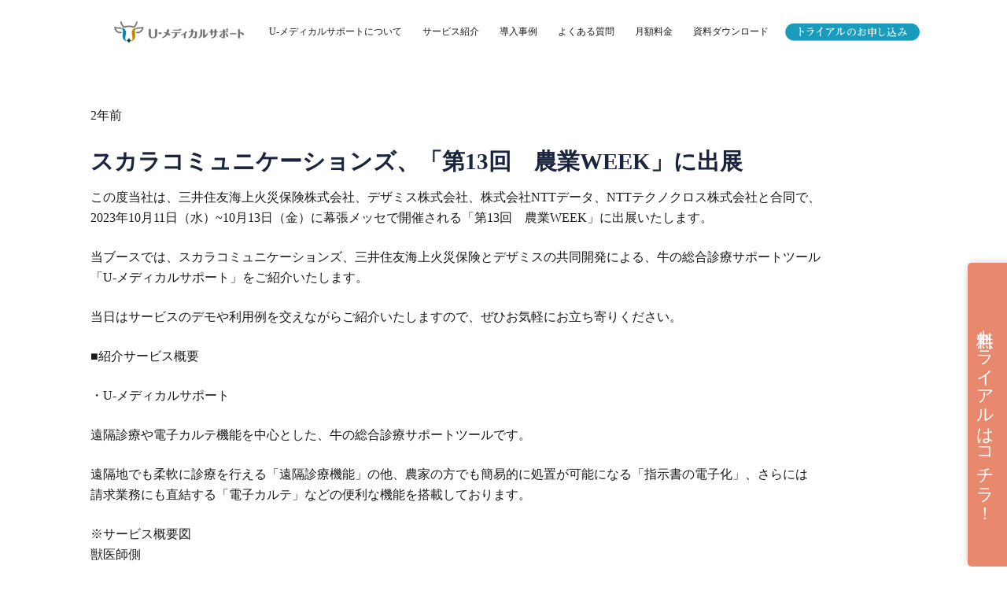

--- FILE ---
content_type: text/html; charset=UTF-8
request_url: https://u-medicalsupport.com/%E3%82%B9%E3%82%AB%E3%83%A9%E3%82%B3%E3%83%9F%E3%83%A5%E3%83%8B%E3%82%B1%E3%83%BC%E3%82%B7%E3%83%A7%E3%83%B3%E3%82%BA%E3%80%81%E3%80%8C%E7%AC%AC13%E5%9B%9E%E3%80%80%E8%BE%B2%E6%A5%ADweek%E3%80%8D/
body_size: 21690
content:
<!DOCTYPE HTML>
<html dir="ltr" lang="ja" prefix="og: https://ogp.me/ns#">
<head>
	<meta charset="UTF-8">
	<title>スカラコミュニケーションズ、「第13回 農業WEEK」に出展 - U-メディカルサポート</title>
	<style>img:is([sizes="auto" i], [sizes^="auto," i]) { contain-intrinsic-size: 3000px 1500px }</style>
	
		<!-- All in One SEO 4.6.0 - aioseo.com -->
		<meta name="robots" content="max-image-preview:large" />
		<link rel="canonical" href="https://u-medicalsupport.com/%e3%82%b9%e3%82%ab%e3%83%a9%e3%82%b3%e3%83%9f%e3%83%a5%e3%83%8b%e3%82%b1%e3%83%bc%e3%82%b7%e3%83%a7%e3%83%b3%e3%82%ba%e3%80%81%e3%80%8c%e7%ac%ac13%e5%9b%9e%e3%80%80%e8%be%b2%e6%a5%adweek%e3%80%8d/" />
		<meta name="generator" content="All in One SEO (AIOSEO) 4.6.0" />
		<meta property="og:locale" content="ja_JP" />
		<meta property="og:site_name" content="U-メディカルサポート - 獣医師と農家をデジタルでつなぎ畜産業界のワークスタイルを変革するシステムです" />
		<meta property="og:type" content="article" />
		<meta property="og:title" content="スカラコミュニケーションズ、「第13回 農業WEEK」に出展 - U-メディカルサポート" />
		<meta property="og:url" content="https://u-medicalsupport.com/%e3%82%b9%e3%82%ab%e3%83%a9%e3%82%b3%e3%83%9f%e3%83%a5%e3%83%8b%e3%82%b1%e3%83%bc%e3%82%b7%e3%83%a7%e3%83%b3%e3%82%ba%e3%80%81%e3%80%8c%e7%ac%ac13%e5%9b%9e%e3%80%80%e8%be%b2%e6%a5%adweek%e3%80%8d/" />
		<meta property="og:image" content="https://u-medicalsupport.com/wpress/wp-content/uploads/2023/01/ums-ogp.jpg" />
		<meta property="og:image:secure_url" content="https://u-medicalsupport.com/wpress/wp-content/uploads/2023/01/ums-ogp.jpg" />
		<meta property="og:image:width" content="1200" />
		<meta property="og:image:height" content="630" />
		<meta property="article:published_time" content="2023-10-05T03:09:26+00:00" />
		<meta property="article:modified_time" content="2024-06-05T08:11:00+00:00" />
		<meta name="twitter:card" content="summary_large_image" />
		<meta name="twitter:title" content="スカラコミュニケーションズ、「第13回 農業WEEK」に出展 - U-メディカルサポート" />
		<meta name="twitter:image" content="https://u-medicalsupport.com/wpress/wp-content/uploads/2023/01/ums-ogp.jpg" />
		<script type="application/ld+json" class="aioseo-schema">
			{"@context":"https:\/\/schema.org","@graph":[{"@type":"BlogPosting","@id":"https:\/\/u-medicalsupport.com\/%e3%82%b9%e3%82%ab%e3%83%a9%e3%82%b3%e3%83%9f%e3%83%a5%e3%83%8b%e3%82%b1%e3%83%bc%e3%82%b7%e3%83%a7%e3%83%b3%e3%82%ba%e3%80%81%e3%80%8c%e7%ac%ac13%e5%9b%9e%e3%80%80%e8%be%b2%e6%a5%adweek%e3%80%8d\/#blogposting","name":"\u30b9\u30ab\u30e9\u30b3\u30df\u30e5\u30cb\u30b1\u30fc\u30b7\u30e7\u30f3\u30ba\u3001\u300c\u7b2c13\u56de \u8fb2\u696dWEEK\u300d\u306b\u51fa\u5c55 - U-\u30e1\u30c7\u30a3\u30ab\u30eb\u30b5\u30dd\u30fc\u30c8","headline":"\u30b9\u30ab\u30e9\u30b3\u30df\u30e5\u30cb\u30b1\u30fc\u30b7\u30e7\u30f3\u30ba\u3001\u300c\u7b2c13\u56de\u3000\u8fb2\u696dWEEK\u300d\u306b\u51fa\u5c55","author":{"@id":"https:\/\/u-medicalsupport.com\/author\/sugioka\/#author"},"publisher":{"@id":"https:\/\/u-medicalsupport.com\/#organization"},"datePublished":"2023-10-05T12:09:26+09:00","dateModified":"2024-06-05T17:11:00+09:00","inLanguage":"ja","mainEntityOfPage":{"@id":"https:\/\/u-medicalsupport.com\/%e3%82%b9%e3%82%ab%e3%83%a9%e3%82%b3%e3%83%9f%e3%83%a5%e3%83%8b%e3%82%b1%e3%83%bc%e3%82%b7%e3%83%a7%e3%83%b3%e3%82%ba%e3%80%81%e3%80%8c%e7%ac%ac13%e5%9b%9e%e3%80%80%e8%be%b2%e6%a5%adweek%e3%80%8d\/#webpage"},"isPartOf":{"@id":"https:\/\/u-medicalsupport.com\/%e3%82%b9%e3%82%ab%e3%83%a9%e3%82%b3%e3%83%9f%e3%83%a5%e3%83%8b%e3%82%b1%e3%83%bc%e3%82%b7%e3%83%a7%e3%83%b3%e3%82%ba%e3%80%81%e3%80%8c%e7%ac%ac13%e5%9b%9e%e3%80%80%e8%be%b2%e6%a5%adweek%e3%80%8d\/#webpage"},"articleSection":"news"},{"@type":"BreadcrumbList","@id":"https:\/\/u-medicalsupport.com\/%e3%82%b9%e3%82%ab%e3%83%a9%e3%82%b3%e3%83%9f%e3%83%a5%e3%83%8b%e3%82%b1%e3%83%bc%e3%82%b7%e3%83%a7%e3%83%b3%e3%82%ba%e3%80%81%e3%80%8c%e7%ac%ac13%e5%9b%9e%e3%80%80%e8%be%b2%e6%a5%adweek%e3%80%8d\/#breadcrumblist","itemListElement":[{"@type":"ListItem","@id":"https:\/\/u-medicalsupport.com\/#listItem","position":1,"name":"\u5bb6","item":"https:\/\/u-medicalsupport.com\/","nextItem":"https:\/\/u-medicalsupport.com\/%e3%82%b9%e3%82%ab%e3%83%a9%e3%82%b3%e3%83%9f%e3%83%a5%e3%83%8b%e3%82%b1%e3%83%bc%e3%82%b7%e3%83%a7%e3%83%b3%e3%82%ba%e3%80%81%e3%80%8c%e7%ac%ac13%e5%9b%9e%e3%80%80%e8%be%b2%e6%a5%adweek%e3%80%8d\/#listItem"},{"@type":"ListItem","@id":"https:\/\/u-medicalsupport.com\/%e3%82%b9%e3%82%ab%e3%83%a9%e3%82%b3%e3%83%9f%e3%83%a5%e3%83%8b%e3%82%b1%e3%83%bc%e3%82%b7%e3%83%a7%e3%83%b3%e3%82%ba%e3%80%81%e3%80%8c%e7%ac%ac13%e5%9b%9e%e3%80%80%e8%be%b2%e6%a5%adweek%e3%80%8d\/#listItem","position":2,"name":"\u30b9\u30ab\u30e9\u30b3\u30df\u30e5\u30cb\u30b1\u30fc\u30b7\u30e7\u30f3\u30ba\u3001\u300c\u7b2c13\u56de\u3000\u8fb2\u696dWEEK\u300d\u306b\u51fa\u5c55","previousItem":"https:\/\/u-medicalsupport.com\/#listItem"}]},{"@type":"Organization","@id":"https:\/\/u-medicalsupport.com\/#organization","name":"U-\u30e1\u30c7\u30a3\u30ab\u30eb\u30b5\u30dd\u30fc\u30c8","url":"https:\/\/u-medicalsupport.com\/"},{"@type":"Person","@id":"https:\/\/u-medicalsupport.com\/author\/sugioka\/#author","url":"https:\/\/u-medicalsupport.com\/author\/sugioka\/","name":"sugioka"},{"@type":"WebPage","@id":"https:\/\/u-medicalsupport.com\/%e3%82%b9%e3%82%ab%e3%83%a9%e3%82%b3%e3%83%9f%e3%83%a5%e3%83%8b%e3%82%b1%e3%83%bc%e3%82%b7%e3%83%a7%e3%83%b3%e3%82%ba%e3%80%81%e3%80%8c%e7%ac%ac13%e5%9b%9e%e3%80%80%e8%be%b2%e6%a5%adweek%e3%80%8d\/#webpage","url":"https:\/\/u-medicalsupport.com\/%e3%82%b9%e3%82%ab%e3%83%a9%e3%82%b3%e3%83%9f%e3%83%a5%e3%83%8b%e3%82%b1%e3%83%bc%e3%82%b7%e3%83%a7%e3%83%b3%e3%82%ba%e3%80%81%e3%80%8c%e7%ac%ac13%e5%9b%9e%e3%80%80%e8%be%b2%e6%a5%adweek%e3%80%8d\/","name":"\u30b9\u30ab\u30e9\u30b3\u30df\u30e5\u30cb\u30b1\u30fc\u30b7\u30e7\u30f3\u30ba\u3001\u300c\u7b2c13\u56de \u8fb2\u696dWEEK\u300d\u306b\u51fa\u5c55 - U-\u30e1\u30c7\u30a3\u30ab\u30eb\u30b5\u30dd\u30fc\u30c8","inLanguage":"ja","isPartOf":{"@id":"https:\/\/u-medicalsupport.com\/#website"},"breadcrumb":{"@id":"https:\/\/u-medicalsupport.com\/%e3%82%b9%e3%82%ab%e3%83%a9%e3%82%b3%e3%83%9f%e3%83%a5%e3%83%8b%e3%82%b1%e3%83%bc%e3%82%b7%e3%83%a7%e3%83%b3%e3%82%ba%e3%80%81%e3%80%8c%e7%ac%ac13%e5%9b%9e%e3%80%80%e8%be%b2%e6%a5%adweek%e3%80%8d\/#breadcrumblist"},"author":{"@id":"https:\/\/u-medicalsupport.com\/author\/sugioka\/#author"},"creator":{"@id":"https:\/\/u-medicalsupport.com\/author\/sugioka\/#author"},"datePublished":"2023-10-05T12:09:26+09:00","dateModified":"2024-06-05T17:11:00+09:00"},{"@type":"WebSite","@id":"https:\/\/u-medicalsupport.com\/#website","url":"https:\/\/u-medicalsupport.com\/","name":"U-\u30e1\u30c7\u30a3\u30ab\u30eb\u30b5\u30dd\u30fc\u30c8","description":"\u7363\u533b\u5e2b\u3068\u8fb2\u5bb6\u3092\u30c7\u30b8\u30bf\u30eb\u3067\u3064\u306a\u304e\u755c\u7523\u696d\u754c\u306e\u30ef\u30fc\u30af\u30b9\u30bf\u30a4\u30eb\u3092\u5909\u9769\u3059\u308b\u30b7\u30b9\u30c6\u30e0\u3067\u3059","inLanguage":"ja","publisher":{"@id":"https:\/\/u-medicalsupport.com\/#organization"}}]}
		</script>
		<!-- All in One SEO -->

<link rel='dns-prefetch' href='//fonts.googleapis.com' />
<link rel="alternate" type="application/rss+xml" title="U-メディカルサポート &raquo; フィード" href="https://u-medicalsupport.com/feed/" />
<link rel="alternate" type="application/rss+xml" title="U-メディカルサポート &raquo; コメントフィード" href="https://u-medicalsupport.com/comments/feed/" />
<meta name="viewport" content="width=device-width, initial-scale=1">
<meta name="SKYPE_TOOLBAR" content="SKYPE_TOOLBAR_PARSER_COMPATIBLE">
<meta name="theme-color" content="#ffffff">
<meta property="og:title" content="スカラコミュニケーションズ、「第13回 農業WEEK」に出展 - U-メディカルサポート">
<meta property="og:url" content="https://u-medicalsupport.com/%E3%82%B9%E3%82%AB%E3%83%A9%E3%82%B3%E3%83%9F%E3%83%A5%E3%83%8B%E3%82%B1%E3%83%BC%E3%82%B7%E3%83%A7%E3%83%B3%E3%82%BA%E3%80%81%E3%80%8C%E7%AC%AC13%E5%9B%9E%E3%80%80%E8%BE%B2%E6%A5%ADweek%E3%80%8D/">
<meta property="og:locale" content="ja">
<meta property="og:site_name" content="U-メディカルサポート">
<meta property="og:type" content="article">
<meta property="og:image" content="https://u-medicalsupport.com/wpress/wp-content/uploads/2023/10/獣医師側-1.png" itemprop="image">
<script>
window._wpemojiSettings = {"baseUrl":"https:\/\/s.w.org\/images\/core\/emoji\/16.0.1\/72x72\/","ext":".png","svgUrl":"https:\/\/s.w.org\/images\/core\/emoji\/16.0.1\/svg\/","svgExt":".svg","source":{"concatemoji":"https:\/\/u-medicalsupport.com\/wpress\/wp-includes\/js\/wp-emoji-release.min.js?ver=6.8.3"}};
/*! This file is auto-generated */
!function(s,n){var o,i,e;function c(e){try{var t={supportTests:e,timestamp:(new Date).valueOf()};sessionStorage.setItem(o,JSON.stringify(t))}catch(e){}}function p(e,t,n){e.clearRect(0,0,e.canvas.width,e.canvas.height),e.fillText(t,0,0);var t=new Uint32Array(e.getImageData(0,0,e.canvas.width,e.canvas.height).data),a=(e.clearRect(0,0,e.canvas.width,e.canvas.height),e.fillText(n,0,0),new Uint32Array(e.getImageData(0,0,e.canvas.width,e.canvas.height).data));return t.every(function(e,t){return e===a[t]})}function u(e,t){e.clearRect(0,0,e.canvas.width,e.canvas.height),e.fillText(t,0,0);for(var n=e.getImageData(16,16,1,1),a=0;a<n.data.length;a++)if(0!==n.data[a])return!1;return!0}function f(e,t,n,a){switch(t){case"flag":return n(e,"\ud83c\udff3\ufe0f\u200d\u26a7\ufe0f","\ud83c\udff3\ufe0f\u200b\u26a7\ufe0f")?!1:!n(e,"\ud83c\udde8\ud83c\uddf6","\ud83c\udde8\u200b\ud83c\uddf6")&&!n(e,"\ud83c\udff4\udb40\udc67\udb40\udc62\udb40\udc65\udb40\udc6e\udb40\udc67\udb40\udc7f","\ud83c\udff4\u200b\udb40\udc67\u200b\udb40\udc62\u200b\udb40\udc65\u200b\udb40\udc6e\u200b\udb40\udc67\u200b\udb40\udc7f");case"emoji":return!a(e,"\ud83e\udedf")}return!1}function g(e,t,n,a){var r="undefined"!=typeof WorkerGlobalScope&&self instanceof WorkerGlobalScope?new OffscreenCanvas(300,150):s.createElement("canvas"),o=r.getContext("2d",{willReadFrequently:!0}),i=(o.textBaseline="top",o.font="600 32px Arial",{});return e.forEach(function(e){i[e]=t(o,e,n,a)}),i}function t(e){var t=s.createElement("script");t.src=e,t.defer=!0,s.head.appendChild(t)}"undefined"!=typeof Promise&&(o="wpEmojiSettingsSupports",i=["flag","emoji"],n.supports={everything:!0,everythingExceptFlag:!0},e=new Promise(function(e){s.addEventListener("DOMContentLoaded",e,{once:!0})}),new Promise(function(t){var n=function(){try{var e=JSON.parse(sessionStorage.getItem(o));if("object"==typeof e&&"number"==typeof e.timestamp&&(new Date).valueOf()<e.timestamp+604800&&"object"==typeof e.supportTests)return e.supportTests}catch(e){}return null}();if(!n){if("undefined"!=typeof Worker&&"undefined"!=typeof OffscreenCanvas&&"undefined"!=typeof URL&&URL.createObjectURL&&"undefined"!=typeof Blob)try{var e="postMessage("+g.toString()+"("+[JSON.stringify(i),f.toString(),p.toString(),u.toString()].join(",")+"));",a=new Blob([e],{type:"text/javascript"}),r=new Worker(URL.createObjectURL(a),{name:"wpTestEmojiSupports"});return void(r.onmessage=function(e){c(n=e.data),r.terminate(),t(n)})}catch(e){}c(n=g(i,f,p,u))}t(n)}).then(function(e){for(var t in e)n.supports[t]=e[t],n.supports.everything=n.supports.everything&&n.supports[t],"flag"!==t&&(n.supports.everythingExceptFlag=n.supports.everythingExceptFlag&&n.supports[t]);n.supports.everythingExceptFlag=n.supports.everythingExceptFlag&&!n.supports.flag,n.DOMReady=!1,n.readyCallback=function(){n.DOMReady=!0}}).then(function(){return e}).then(function(){var e;n.supports.everything||(n.readyCallback(),(e=n.source||{}).concatemoji?t(e.concatemoji):e.wpemoji&&e.twemoji&&(t(e.twemoji),t(e.wpemoji)))}))}((window,document),window._wpemojiSettings);
</script>
<link rel='stylesheet' id='fontawesome-css' href='https://u-medicalsupport.com/wpress/wp-content/plugins/easy-sticky-sidebar/assets/css/fontawesome.css?ver=6.1.1' media='all' />
<link rel='stylesheet' id='SSuprydp_style-css' href='https://u-medicalsupport.com/wpress/wp-content/plugins/easy-sticky-sidebar/assets/css/sticky-sidebar.css?ver=1.5.9' media='all' />
<link rel='stylesheet' id='sticky-sidebar-generated-css' href='https://u-medicalsupport.com/wpress/wp-content/uploads/sticky-sidebar-generated.css?ver=1717142373' media='all' />
<style id='wp-emoji-styles-inline-css'>

	img.wp-smiley, img.emoji {
		display: inline !important;
		border: none !important;
		box-shadow: none !important;
		height: 1em !important;
		width: 1em !important;
		margin: 0 0.07em !important;
		vertical-align: -0.1em !important;
		background: none !important;
		padding: 0 !important;
	}
</style>
<link rel='stylesheet' id='us-fonts-css' href='https://fonts.googleapis.com/css?family=Noto+Sans%3A500&#038;display=swap&#038;ver=6.8.3' media='all' />
<link rel='stylesheet' id='easy-sticky-sidebar-font-css' href='https://fonts.googleapis.com/css?family=Oswald%3A400%7COswald%3A500%7COswald%3A700&#038;ver=6.8.3' media='all' />
<link rel='stylesheet' id='us-style-css' href='https://u-medicalsupport.com/wpress/wp-content/themes/Impreza/css/style.min.css?ver=8.22' media='all' />
<link rel='stylesheet' id='theme-style-css' href='https://u-medicalsupport.com/wpress/wp-content/themes/Impreza-child/style.css?ver=8.22' media='all' />
<script src="https://u-medicalsupport.com/wpress/wp-includes/js/jquery/jquery.min.js?ver=3.7.1" id="jquery-core-js"></script>
<script src="https://u-medicalsupport.com/wpress/wp-content/plugins/easy-sticky-sidebar/assets/js/sticky-sidebar.js?ver=1.5.9" id="SSuprydp_script-js"></script>
<link rel="https://api.w.org/" href="https://u-medicalsupport.com/wp-json/" /><link rel="alternate" title="JSON" type="application/json" href="https://u-medicalsupport.com/wp-json/wp/v2/posts/1295" /><link rel="EditURI" type="application/rsd+xml" title="RSD" href="https://u-medicalsupport.com/wpress/xmlrpc.php?rsd" />
<meta name="generator" content="WordPress 6.8.3" />
<link rel='shortlink' href='https://u-medicalsupport.com/?p=1295' />
<link rel="alternate" title="oEmbed (JSON)" type="application/json+oembed" href="https://u-medicalsupport.com/wp-json/oembed/1.0/embed?url=https%3A%2F%2Fu-medicalsupport.com%2F%25e3%2582%25b9%25e3%2582%25ab%25e3%2583%25a9%25e3%2582%25b3%25e3%2583%259f%25e3%2583%25a5%25e3%2583%258b%25e3%2582%25b1%25e3%2583%25bc%25e3%2582%25b7%25e3%2583%25a7%25e3%2583%25b3%25e3%2582%25ba%25e3%2580%2581%25e3%2580%258c%25e7%25ac%25ac13%25e5%259b%259e%25e3%2580%2580%25e8%25be%25b2%25e6%25a5%25adweek%25e3%2580%258d%2F" />
<link rel="alternate" title="oEmbed (XML)" type="text/xml+oembed" href="https://u-medicalsupport.com/wp-json/oembed/1.0/embed?url=https%3A%2F%2Fu-medicalsupport.com%2F%25e3%2582%25b9%25e3%2582%25ab%25e3%2583%25a9%25e3%2582%25b3%25e3%2583%259f%25e3%2583%25a5%25e3%2583%258b%25e3%2582%25b1%25e3%2583%25bc%25e3%2582%25b7%25e3%2583%25a7%25e3%2583%25b3%25e3%2582%25ba%25e3%2580%2581%25e3%2580%258c%25e7%25ac%25ac13%25e5%259b%259e%25e3%2580%2580%25e8%25be%25b2%25e6%25a5%25adweek%25e3%2580%258d%2F&#038;format=xml" />
		<script id="us_add_no_touch">
			if ( ! /Android|webOS|iPhone|iPad|iPod|BlackBerry|IEMobile|Opera Mini/i.test( navigator.userAgent ) ) {
				var root = document.getElementsByTagName( 'html' )[ 0 ]
				root.className += " no-touch";
			}
		</script>
		<meta name="generator" content="Powered by WPBakery Page Builder - drag and drop page builder for WordPress."/>
<meta name="generator" content="Powered by Slider Revolution 6.6.9 - responsive, Mobile-Friendly Slider Plugin for WordPress with comfortable drag and drop interface." />
<link rel="icon" href="https://u-medicalsupport.com/wpress/wp-content/uploads/2024/06/cropped-UMS_FAVICON-32x32.jpg" sizes="32x32" />
<link rel="icon" href="https://u-medicalsupport.com/wpress/wp-content/uploads/2024/06/cropped-UMS_FAVICON-192x192.jpg" sizes="192x192" />
<link rel="apple-touch-icon" href="https://u-medicalsupport.com/wpress/wp-content/uploads/2024/06/cropped-UMS_FAVICON-180x180.jpg" />
<meta name="msapplication-TileImage" content="https://u-medicalsupport.com/wpress/wp-content/uploads/2024/06/cropped-UMS_FAVICON-270x270.jpg" />
<script>function setREVStartSize(e){
			//window.requestAnimationFrame(function() {
				window.RSIW = window.RSIW===undefined ? window.innerWidth : window.RSIW;
				window.RSIH = window.RSIH===undefined ? window.innerHeight : window.RSIH;
				try {
					var pw = document.getElementById(e.c).parentNode.offsetWidth,
						newh;
					pw = pw===0 || isNaN(pw) || (e.l=="fullwidth" || e.layout=="fullwidth") ? window.RSIW : pw;
					e.tabw = e.tabw===undefined ? 0 : parseInt(e.tabw);
					e.thumbw = e.thumbw===undefined ? 0 : parseInt(e.thumbw);
					e.tabh = e.tabh===undefined ? 0 : parseInt(e.tabh);
					e.thumbh = e.thumbh===undefined ? 0 : parseInt(e.thumbh);
					e.tabhide = e.tabhide===undefined ? 0 : parseInt(e.tabhide);
					e.thumbhide = e.thumbhide===undefined ? 0 : parseInt(e.thumbhide);
					e.mh = e.mh===undefined || e.mh=="" || e.mh==="auto" ? 0 : parseInt(e.mh,0);
					if(e.layout==="fullscreen" || e.l==="fullscreen")
						newh = Math.max(e.mh,window.RSIH);
					else{
						e.gw = Array.isArray(e.gw) ? e.gw : [e.gw];
						for (var i in e.rl) if (e.gw[i]===undefined || e.gw[i]===0) e.gw[i] = e.gw[i-1];
						e.gh = e.el===undefined || e.el==="" || (Array.isArray(e.el) && e.el.length==0)? e.gh : e.el;
						e.gh = Array.isArray(e.gh) ? e.gh : [e.gh];
						for (var i in e.rl) if (e.gh[i]===undefined || e.gh[i]===0) e.gh[i] = e.gh[i-1];
											
						var nl = new Array(e.rl.length),
							ix = 0,
							sl;
						e.tabw = e.tabhide>=pw ? 0 : e.tabw;
						e.thumbw = e.thumbhide>=pw ? 0 : e.thumbw;
						e.tabh = e.tabhide>=pw ? 0 : e.tabh;
						e.thumbh = e.thumbhide>=pw ? 0 : e.thumbh;
						for (var i in e.rl) nl[i] = e.rl[i]<window.RSIW ? 0 : e.rl[i];
						sl = nl[0];
						for (var i in nl) if (sl>nl[i] && nl[i]>0) { sl = nl[i]; ix=i;}
						var m = pw>(e.gw[ix]+e.tabw+e.thumbw) ? 1 : (pw-(e.tabw+e.thumbw)) / (e.gw[ix]);
						newh =  (e.gh[ix] * m) + (e.tabh + e.thumbh);
					}
					var el = document.getElementById(e.c);
					if (el!==null && el) el.style.height = newh+"px";
					el = document.getElementById(e.c+"_wrapper");
					if (el!==null && el) {
						el.style.height = newh+"px";
						el.style.display = "block";
					}
				} catch(e){
					console.log("Failure at Presize of Slider:" + e)
				}
			//});
		  };</script>
<noscript><style> .wpb_animate_when_almost_visible { opacity: 1; }</style></noscript>		<style id="us-icon-fonts">@font-face{font-display:block;font-style:normal;font-family:"fontawesome";font-weight:900;src:url("https://u-medicalsupport.com/wpress/wp-content/themes/Impreza/fonts/fa-solid-900.woff2?ver=8.22") format("woff2")}.fas{font-family:"fontawesome";font-weight:900}@font-face{font-display:block;font-style:normal;font-family:"fontawesome";font-weight:400;src:url("https://u-medicalsupport.com/wpress/wp-content/themes/Impreza/fonts/fa-regular-400.woff2?ver=8.22") format("woff2")}.far{font-family:"fontawesome";font-weight:400}@font-face{font-display:block;font-style:normal;font-family:"fontawesome";font-weight:300;src:url("https://u-medicalsupport.com/wpress/wp-content/themes/Impreza/fonts/fa-light-300.woff2?ver=8.22") format("woff2")}.fal{font-family:"fontawesome";font-weight:300}@font-face{font-display:block;font-style:normal;font-family:"Font Awesome 5 Duotone";font-weight:900;src:url("https://u-medicalsupport.com/wpress/wp-content/themes/Impreza/fonts/fa-duotone-900.woff2?ver=8.22") format("woff2")}.fad{font-family:"Font Awesome 5 Duotone";font-weight:900}.fad{position:relative}.fad:before{position:absolute}.fad:after{opacity:0.4}@font-face{font-display:block;font-style:normal;font-family:"Material Icons";font-weight:400;src:url("https://u-medicalsupport.com/wpress/wp-content/themes/Impreza/fonts/material-icons.woff2?ver=8.22") format("woff2")}.material-icons{font-family:"Material Icons";font-weight:400}</style>
				<style id="us-theme-options-css">:root{--color-header-middle-bg:#ffffff;--color-header-middle-bg-grad:#ffffff;--color-header-middle-text:#1a1a1a;--color-header-middle-text-hover:#199CBC;--color-header-transparent-bg:#ffffff;--color-header-transparent-bg-grad:#ffffff;--color-header-transparent-text:#1a1a1a;--color-header-transparent-text-hover:#199CBC;--color-chrome-toolbar:#ffffff;--color-chrome-toolbar-grad:#ffffff;--color-header-top-text:#1dc6f0;--color-header-top-text-hover:#1dc6f0;--color-content-bg:#ffffff;--color-content-bg-grad:#ffffff;--color-content-bg-alt:#ffffff;--color-content-bg-alt-grad:#ffffff;--color-content-border:#D3DDE9;--color-content-heading:#1A243E;--color-content-heading-grad:#1A243E;--color-content-text:#1a1a1a;--color-content-link:#d6a800;--color-content-link-hover:#1dc6f0;--color-content-primary:#013A71;--color-content-primary-grad:#013A71;--color-content-secondary:#003d80;--color-content-secondary-grad:#003d80;--color-content-faded:#798699;--color-content-overlay:#999999;--color-content-overlay-grad:#999999;--color-alt-content-bg:#ffffff;--color-alt-content-bg-grad:#ffffff;--color-alt-content-bg-alt:#ffffff;--color-alt-content-bg-alt-grad:#ffffff;--color-alt-content-border:#D3DDE9;--color-alt-content-heading:#1A243E;--color-alt-content-heading-grad:#1A243E;--color-alt-content-text:#1a1a1a;--color-alt-content-link:#1dc6f0;--color-alt-content-link-hover:#1dc6f0;--color-alt-content-primary:#013A71;--color-alt-content-primary-grad:#013A71;--color-alt-content-secondary:#003d80;--color-alt-content-secondary-grad:#003d80;--color-footer-bg:#013A71;--color-footer-bg-grad:#013A71;--color-footer-bg-alt:#013A71;--color-footer-bg-alt-grad:#013A71;--color-footer-border:rgba(182,185,255,0.20);--color-footer-heading:#8DBBFC;--color-footer-heading-grad:#8DBBFC;--color-footer-text:#1a1a1a;--color-footer-link:#013A71;--color-footer-link-hover:#ffffff;--color-subfooter-text:#ffffff;--color-subfooter-link:#ffffff;--color-content-primary-faded:rgba(1,58,113,0.15);--box-shadow:0 5px 15px rgba(0,0,0,.15);--box-shadow-up:0 -5px 15px rgba(0,0,0,.15);--site-canvas-width:1300px;--site-content-width:1050px;--text-block-margin-bottom:0.5rem;--inputs-font-size:1.1rem;--inputs-height:3rem;--inputs-padding:1.6rem;--inputs-border-width:1px;--inputs-text-color:var(--color-content-text)}:root{--font-family:Palatino Linotype,Book Antiqua,Palatino,serif;--font-size:16px;--line-height:26px;--font-weight:400;--bold-font-weight:700;--text-transform:none;--font-style:normal;--letter-spacing:0em;--h1-font-family:inherit;--h1-font-size:calc( 11px + 1.4vw );--h1-line-height:1.48;--h1-font-weight:600;--h1-bold-font-weight:700;--h1-text-transform:none;--h1-font-style:normal;--h1-letter-spacing:0em;--h1-margin-bottom:0.4em;--h2-font-family:var(--h1-font-family);--h2-font-size:calc( 12px + 1.4vw );--h2-line-height:1.62;--h2-font-weight:var(--h1-font-weight);--h2-bold-font-weight:var(--h1-bold-font-weight);--h2-text-transform:var(--h1-text-transform);--h2-font-style:var(--h1-font-style);--h2-letter-spacing:0em;--h2-margin-bottom:0.4em;--h3-font-family:var(--h1-font-family);--h3-font-size:calc( 9px + 1.2vw );--h3-line-height:1.33;--h3-font-weight:var(--h1-font-weight);--h3-bold-font-weight:var(--h1-bold-font-weight);--h3-text-transform:var(--h1-text-transform);--h3-font-style:var(--h1-font-style);--h3-letter-spacing:0em;--h3-margin-bottom:0.4em;--h4-font-family:var(--h1-font-family);--h4-font-size:calc( 12px + 0.5vw );--h4-line-height:1.4;--h4-font-weight:700;--h4-bold-font-weight:var(--h1-bold-font-weight);--h4-text-transform:var(--h1-text-transform);--h4-font-style:var(--h1-font-style);--h4-letter-spacing:0em;--h4-margin-bottom:0.4em;--h5-font-family:var(--h1-font-family);--h5-font-size:calc( 14px + 0.5vw );--h5-line-height:1.4;--h5-font-weight:700;--h5-bold-font-weight:var(--h1-bold-font-weight);--h5-text-transform:var(--h1-text-transform);--h5-font-style:var(--h1-font-style);--h5-letter-spacing:0em;--h5-margin-bottom:0.4em;--h6-font-family:var(--h1-font-family);--h6-font-size:calc( 16px + 0.5vw );--h6-line-height:1;--h6-font-weight:700;--h6-bold-font-weight:var(--h1-bold-font-weight);--h6-text-transform:var(--h1-text-transform);--h6-font-style:var(--h1-font-style);--h6-letter-spacing:0em;--h6-margin-bottom:0.4em}@media (max-width:600px){:root{--line-height:28px}}h1{font-family:var(--h1-font-family,inherit);font-weight:var(--h1-font-weight,inherit);font-size:var(--h1-font-size,inherit);font-style:var(--h1-font-style,inherit);line-height:var(--h1-line-height,1.4);letter-spacing:var(--h1-letter-spacing,inherit);text-transform:var(--h1-text-transform,inherit);margin-bottom:var(--h1-margin-bottom,1.5rem)}h1>strong{font-weight:var(--h1-bold-font-weight,bold)}h2{font-family:var(--h2-font-family,inherit);font-weight:var(--h2-font-weight,inherit);font-size:var(--h2-font-size,inherit);font-style:var(--h2-font-style,inherit);line-height:var(--h2-line-height,1.4);letter-spacing:var(--h2-letter-spacing,inherit);text-transform:var(--h2-text-transform,inherit);margin-bottom:var(--h2-margin-bottom,1.5rem)}h2>strong{font-weight:var(--h2-bold-font-weight,bold)}h3{font-family:var(--h3-font-family,inherit);font-weight:var(--h3-font-weight,inherit);font-size:var(--h3-font-size,inherit);font-style:var(--h3-font-style,inherit);line-height:var(--h3-line-height,1.4);letter-spacing:var(--h3-letter-spacing,inherit);text-transform:var(--h3-text-transform,inherit);margin-bottom:var(--h3-margin-bottom,1.5rem)}h3>strong{font-weight:var(--h3-bold-font-weight,bold)}h4{font-family:var(--h4-font-family,inherit);font-weight:var(--h4-font-weight,inherit);font-size:var(--h4-font-size,inherit);font-style:var(--h4-font-style,inherit);line-height:var(--h4-line-height,1.4);letter-spacing:var(--h4-letter-spacing,inherit);text-transform:var(--h4-text-transform,inherit);margin-bottom:var(--h4-margin-bottom,1.5rem)}h4>strong{font-weight:var(--h4-bold-font-weight,bold)}h5{font-family:var(--h5-font-family,inherit);font-weight:var(--h5-font-weight,inherit);font-size:var(--h5-font-size,inherit);font-style:var(--h5-font-style,inherit);line-height:var(--h5-line-height,1.4);letter-spacing:var(--h5-letter-spacing,inherit);text-transform:var(--h5-text-transform,inherit);margin-bottom:var(--h5-margin-bottom,1.5rem)}h5>strong{font-weight:var(--h5-bold-font-weight,bold)}h6{font-family:var(--h6-font-family,inherit);font-weight:var(--h6-font-weight,inherit);font-size:var(--h6-font-size,inherit);font-style:var(--h6-font-style,inherit);line-height:var(--h6-line-height,1.4);letter-spacing:var(--h6-letter-spacing,inherit);text-transform:var(--h6-text-transform,inherit);margin-bottom:var(--h6-margin-bottom,1.5rem)}h6>strong{font-weight:var(--h6-bold-font-weight,bold)}body{background:var(--color-content-bg-alt)}@media (max-width:1130px){.l-main .aligncenter{max-width:calc(100vw - 5rem)}}@media (min-width:1281px){body.usb_preview .hide_on_default{opacity:0.25!important}.vc_hidden-lg,body:not(.usb_preview) .hide_on_default{display:none!important}.default_align_left{text-align:left;justify-content:flex-start}.default_align_right{text-align:right;justify-content:flex-end}.default_align_center{text-align:center;justify-content:center}.w-hwrapper.default_align_center>*{margin-left:calc( var(--hwrapper-gap,1.2rem) / 2 );margin-right:calc( var(--hwrapper-gap,1.2rem) / 2 )}.default_align_justify{justify-content:space-between}.w-hwrapper>.default_align_justify,.default_align_justify>.w-btn{width:100%}}@media (min-width:1025px) and (max-width:1280px){body.usb_preview .hide_on_laptops{opacity:0.25!important}.vc_hidden-md,body:not(.usb_preview) .hide_on_laptops{display:none!important}.laptops_align_left{text-align:left;justify-content:flex-start}.laptops_align_right{text-align:right;justify-content:flex-end}.laptops_align_center{text-align:center;justify-content:center}.w-hwrapper.laptops_align_center>*{margin-left:calc( var(--hwrapper-gap,1.2rem) / 2 );margin-right:calc( var(--hwrapper-gap,1.2rem) / 2 )}.laptops_align_justify{justify-content:space-between}.w-hwrapper>.laptops_align_justify,.laptops_align_justify>.w-btn{width:100%}.g-cols.via_grid[style*="--laptops-gap"]{grid-gap:var(--laptops-gap,3rem)}}@media (min-width:601px) and (max-width:1024px){body.usb_preview .hide_on_tablets{opacity:0.25!important}.vc_hidden-sm,body:not(.usb_preview) .hide_on_tablets{display:none!important}.tablets_align_left{text-align:left;justify-content:flex-start}.tablets_align_right{text-align:right;justify-content:flex-end}.tablets_align_center{text-align:center;justify-content:center}.w-hwrapper.tablets_align_center>*{margin-left:calc( var(--hwrapper-gap,1.2rem) / 2 );margin-right:calc( var(--hwrapper-gap,1.2rem) / 2 )}.tablets_align_justify{justify-content:space-between}.w-hwrapper>.tablets_align_justify,.tablets_align_justify>.w-btn{width:100%}.g-cols.via_grid[style*="--tablets-gap"]{grid-gap:var(--tablets-gap,3rem)}}@media (max-width:600px){body.usb_preview .hide_on_mobiles{opacity:0.25!important}.vc_hidden-xs,body:not(.usb_preview) .hide_on_mobiles{display:none!important}.mobiles_align_left{text-align:left;justify-content:flex-start}.mobiles_align_right{text-align:right;justify-content:flex-end}.mobiles_align_center{text-align:center;justify-content:center}.w-hwrapper.mobiles_align_center>*{margin-left:calc( var(--hwrapper-gap,1.2rem) / 2 );margin-right:calc( var(--hwrapper-gap,1.2rem) / 2 )}.mobiles_align_justify{justify-content:space-between}.w-hwrapper>.mobiles_align_justify,.mobiles_align_justify>.w-btn{width:100%}.w-hwrapper.stack_on_mobiles{display:block}.w-hwrapper.stack_on_mobiles>*{display:block;margin:0 0 var(--hwrapper-gap,1.2rem)}.w-hwrapper.stack_on_mobiles>:last-child{margin-bottom:0}.g-cols.via_grid[style*="--mobiles-gap"]{grid-gap:var(--mobiles-gap,1.5rem)}}@media (max-width:1280px){.g-cols.laptops-cols_1{grid-template-columns:100%}.g-cols.laptops-cols_1.reversed>div:last-of-type{order:-1}.g-cols.laptops-cols_2{grid-template-columns:repeat(2,1fr)}.g-cols.laptops-cols_3{grid-template-columns:repeat(3,1fr)}.g-cols.laptops-cols_4{grid-template-columns:repeat(4,1fr)}.g-cols.laptops-cols_5{grid-template-columns:repeat(5,1fr)}.g-cols.laptops-cols_6{grid-template-columns:repeat(6,1fr)}.g-cols.laptops-cols_1-2{grid-template-columns:1fr 2fr}.g-cols.laptops-cols_2-1{grid-template-columns:2fr 1fr}.g-cols.laptops-cols_2-3{grid-template-columns:2fr 3fr}.g-cols.laptops-cols_3-2{grid-template-columns:3fr 2fr}.g-cols.laptops-cols_1-3{grid-template-columns:1fr 3fr}.g-cols.laptops-cols_3-1{grid-template-columns:3fr 1fr}.g-cols.laptops-cols_1-4{grid-template-columns:1fr 4fr}.g-cols.laptops-cols_4-1{grid-template-columns:4fr 1fr}.g-cols.laptops-cols_1-5{grid-template-columns:1fr 5fr}.g-cols.laptops-cols_5-1{grid-template-columns:5fr 1fr}.g-cols.laptops-cols_1-2-1{grid-template-columns:1fr 2fr 1fr}.g-cols.laptops-cols_1-3-1{grid-template-columns:1fr 3fr 1fr}.g-cols.laptops-cols_1-4-1{grid-template-columns:1fr 4fr 1fr}}@media (max-width:1024px){.g-cols.tablets-cols_1{grid-template-columns:100%}.g-cols.tablets-cols_1.reversed>div:last-of-type{order:-1}.g-cols.tablets-cols_2{grid-template-columns:repeat(2,1fr)}.g-cols.tablets-cols_3{grid-template-columns:repeat(3,1fr)}.g-cols.tablets-cols_4{grid-template-columns:repeat(4,1fr)}.g-cols.tablets-cols_5{grid-template-columns:repeat(5,1fr)}.g-cols.tablets-cols_6{grid-template-columns:repeat(6,1fr)}.g-cols.tablets-cols_1-2{grid-template-columns:1fr 2fr}.g-cols.tablets-cols_2-1{grid-template-columns:2fr 1fr}.g-cols.tablets-cols_2-3{grid-template-columns:2fr 3fr}.g-cols.tablets-cols_3-2{grid-template-columns:3fr 2fr}.g-cols.tablets-cols_1-3{grid-template-columns:1fr 3fr}.g-cols.tablets-cols_3-1{grid-template-columns:3fr 1fr}.g-cols.tablets-cols_1-4{grid-template-columns:1fr 4fr}.g-cols.tablets-cols_4-1{grid-template-columns:4fr 1fr}.g-cols.tablets-cols_1-5{grid-template-columns:1fr 5fr}.g-cols.tablets-cols_5-1{grid-template-columns:5fr 1fr}.g-cols.tablets-cols_1-2-1{grid-template-columns:1fr 2fr 1fr}.g-cols.tablets-cols_1-3-1{grid-template-columns:1fr 3fr 1fr}.g-cols.tablets-cols_1-4-1{grid-template-columns:1fr 4fr 1fr}}@media (max-width:600px){.g-cols.mobiles-cols_1{grid-template-columns:100%}.g-cols.mobiles-cols_1.reversed>div:last-of-type{order:-1}.g-cols.mobiles-cols_2{grid-template-columns:repeat(2,1fr)}.g-cols.mobiles-cols_3{grid-template-columns:repeat(3,1fr)}.g-cols.mobiles-cols_4{grid-template-columns:repeat(4,1fr)}.g-cols.mobiles-cols_5{grid-template-columns:repeat(5,1fr)}.g-cols.mobiles-cols_6{grid-template-columns:repeat(6,1fr)}.g-cols.mobiles-cols_1-2{grid-template-columns:1fr 2fr}.g-cols.mobiles-cols_2-1{grid-template-columns:2fr 1fr}.g-cols.mobiles-cols_2-3{grid-template-columns:2fr 3fr}.g-cols.mobiles-cols_3-2{grid-template-columns:3fr 2fr}.g-cols.mobiles-cols_1-3{grid-template-columns:1fr 3fr}.g-cols.mobiles-cols_3-1{grid-template-columns:3fr 1fr}.g-cols.mobiles-cols_1-4{grid-template-columns:1fr 4fr}.g-cols.mobiles-cols_4-1{grid-template-columns:4fr 1fr}.g-cols.mobiles-cols_1-5{grid-template-columns:1fr 5fr}.g-cols.mobiles-cols_5-1{grid-template-columns:5fr 1fr}.g-cols.mobiles-cols_1-2-1{grid-template-columns:1fr 2fr 1fr}.g-cols.mobiles-cols_1-3-1{grid-template-columns:1fr 3fr 1fr}.g-cols.mobiles-cols_1-4-1{grid-template-columns:1fr 4fr 1fr}.g-cols:not([style*="--gap"]){grid-gap:1.5rem}}@media (max-width:599px){.l-canvas{overflow:hidden}.g-cols.stacking_default.reversed>div:last-of-type{order:-1}.g-cols.stacking_default.via_flex>div:not([class*="vc_col-xs"]){width:100%;margin:0 0 1.5rem}.g-cols.stacking_default.via_grid.mobiles-cols_1{grid-template-columns:100%}.g-cols.stacking_default.via_flex.type_boxes>div,.g-cols.stacking_default.via_flex.reversed>div:first-child,.g-cols.stacking_default.via_flex:not(.reversed)>div:last-child,.g-cols.stacking_default.via_flex>div.has_bg_color{margin-bottom:0}.g-cols.stacking_default.via_flex.type_default>.wpb_column.stretched{margin-left:-1rem;margin-right:-1rem}.g-cols.stacking_default.via_grid.mobiles-cols_1>.wpb_column.stretched,.g-cols.stacking_default.via_flex.type_boxes>.wpb_column.stretched{margin-left:-2.5rem;margin-right:-2.5rem;width:auto}.vc_column-inner.type_sticky>.wpb_wrapper,.vc_column_container.type_sticky>.vc_column-inner{top:0!important}}@media (min-width:600px){body:not(.rtl) .l-section.for_sidebar.at_left>div>.l-sidebar,.rtl .l-section.for_sidebar.at_right>div>.l-sidebar{order:-1}.vc_column_container.type_sticky>.vc_column-inner,.vc_column-inner.type_sticky>.wpb_wrapper{position:-webkit-sticky;position:sticky}.l-section.type_sticky{position:-webkit-sticky;position:sticky;top:0;z-index:11;transition:top 0.3s cubic-bezier(.78,.13,.15,.86) 0.1s}.header_hor .l-header.post_fixed.sticky_auto_hide{z-index:12}.admin-bar .l-section.type_sticky{top:32px}.l-section.type_sticky>.l-section-h{transition:padding-top 0.3s}.header_hor .l-header.pos_fixed:not(.down)~.l-main .l-section.type_sticky:not(:first-of-type){top:var(--header-sticky-height)}.admin-bar.header_hor .l-header.pos_fixed:not(.down)~.l-main .l-section.type_sticky:not(:first-of-type){top:calc( var(--header-sticky-height) + 32px )}.header_hor .l-header.pos_fixed.sticky:not(.down)~.l-main .l-section.type_sticky:first-of-type>.l-section-h{padding-top:var(--header-sticky-height)}.header_hor.headerinpos_bottom .l-header.pos_fixed.sticky:not(.down)~.l-main .l-section.type_sticky:first-of-type>.l-section-h{padding-bottom:var(--header-sticky-height)!important}}@media screen and (min-width:1130px){.g-cols.via_flex.type_default>.wpb_column.stretched:first-of-type{margin-left:calc( var(--site-content-width) / 2 + 0px / 2 + 1.5rem - 50vw)}.g-cols.via_flex.type_default>.wpb_column.stretched:last-of-type{margin-right:calc( var(--site-content-width) / 2 + 0px / 2 + 1.5rem - 50vw)}.l-main .alignfull, .w-separator.width_screen,.g-cols.via_grid>.wpb_column.stretched:first-of-type,.g-cols.via_flex.type_boxes>.wpb_column.stretched:first-of-type{margin-left:calc( var(--site-content-width) / 2 + 0px / 2 - 50vw )}.l-main .alignfull, .w-separator.width_screen,.g-cols.via_grid>.wpb_column.stretched:last-of-type,.g-cols.via_flex.type_boxes>.wpb_column.stretched:last-of-type{margin-right:calc( var(--site-content-width) / 2 + 0px / 2 - 50vw )}}@media (max-width:600px){.w-form-row.for_submit[style*=btn-size-mobiles] .w-btn{font-size:var(--btn-size-mobiles)!important}}a,button,input[type=submit],.ui-slider-handle{outline:none!important}.w-toplink,.w-header-show{background:rgba(0,0,0,0.3)}.no-touch .w-toplink.active:hover,.no-touch .w-header-show:hover{background:var(--color-content-primary-grad)}button[type=submit]:not(.w-btn),input[type=submit]:not(.w-btn),.us-nav-style_1>*,.navstyle_1>.owl-nav button,.us-btn-style_1{font-family:var(--font-family);font-size:18px;line-height:1.4!important;font-weight:600;font-style:normal;text-transform:uppercase;letter-spacing:0.05em;border-radius:10em;padding:1.0em 2.0em;background:var(--color-content-primary);border-color:transparent;color:#ffffff!important}button[type=submit]:not(.w-btn):before,input[type=submit]:not(.w-btn),.us-nav-style_1>*:before,.navstyle_1>.owl-nav button:before,.us-btn-style_1:before{border-width:0px}.no-touch button[type=submit]:not(.w-btn):hover,.no-touch input[type=submit]:not(.w-btn):hover,.us-nav-style_1>span.current,.no-touch .us-nav-style_1>a:hover,.no-touch .navstyle_1>.owl-nav button:hover,.no-touch .us-btn-style_1:hover{background:var(--color-content-secondary);border-color:transparent;color:#ffffff!important}.us-nav-style_1>*{min-width:calc(1.4em + 2 * 1.0em)}.us-nav-style_4>*,.navstyle_4>.owl-nav button,.us-btn-style_4{font-family:Palatino Linotype,Book Antiqua,Palatino,serif;font-size:14px;line-height:1.40!important;font-weight:800;font-style:normal;text-transform:uppercase;letter-spacing:0.05em;border-radius:5px;padding:0.9em 1.7em;background:#0B9CBD;border-color:transparent;color:#ffffff!important}.us-nav-style_4>*:before,.navstyle_4>.owl-nav button:before,.us-btn-style_4:before{border-width:1px}.us-nav-style_4>span.current,.no-touch .us-nav-style_4>a:hover,.no-touch .navstyle_4>.owl-nav button:hover,.no-touch .us-btn-style_4:hover{background:#0B9CBD;border-color:transparent;color:#ffffff!important}.us-nav-style_4>*{min-width:calc(1.40em + 2 * 0.9em)}.us-nav-style_2>*,.navstyle_2>.owl-nav button,.us-btn-style_2{font-family:Palatino Linotype,Book Antiqua,Palatino,serif;font-size:18px;line-height:1.40!important;font-weight:600;font-style:normal;text-transform:uppercase;letter-spacing:0.06em;border-radius:0.5rem;padding:0.6em 4.1em;background:#13A080;border-color:transparent;color:#ffffff!important}.us-nav-style_2>*:before,.navstyle_2>.owl-nav button:before,.us-btn-style_2:before{border-width:2px}.us-nav-style_2>span.current,.no-touch .us-nav-style_2>a:hover,.no-touch .navstyle_2>.owl-nav button:hover,.no-touch .us-btn-style_2:hover{background:#ffffff;border-color:#13A080;color:#13A080!important}.us-nav-style_2>*{min-width:calc(1.40em + 2 * 0.6em)}.us-nav-style_3>*,.navstyle_3>.owl-nav button,.us-btn-style_3{font-family:Palatino Linotype,Book Antiqua,Palatino,serif;font-size:18px;line-height:1.40!important;font-weight:600;font-style:normal;text-transform:uppercase;letter-spacing:0.06em;border-radius:0.5rem;padding:0.6em 4.10em;background:#E38C12;border-color:transparent;color:#ffffff!important}.us-nav-style_3>*:before,.navstyle_3>.owl-nav button:before,.us-btn-style_3:before{border-width:2px}.us-nav-style_3>span.current,.no-touch .us-nav-style_3>a:hover,.no-touch .navstyle_3>.owl-nav button:hover,.no-touch .us-btn-style_3:hover{background:#ffffff;border-color:#E38C12;color:#E38C12!important}.us-nav-style_3>*{min-width:calc(1.40em + 2 * 0.6em)}.us-nav-style_5>*,.navstyle_5>.owl-nav button,.us-btn-style_5{font-family:var(--font-family);font-size:0.9rem;line-height:1.40!important;font-weight:600;font-style:normal;text-transform:none;letter-spacing:0.08em;border-radius:10rem;padding:0.6em 1.2em;background:#B98032;border-color:transparent;color:#ffffff!important}.us-nav-style_5>*:before,.navstyle_5>.owl-nav button:before,.us-btn-style_5:before{border-width:2px}.us-nav-style_5>span.current,.no-touch .us-nav-style_5>a:hover,.no-touch .navstyle_5>.owl-nav button:hover,.no-touch .us-btn-style_5:hover{background:#ffffff;border-color:#B98032;color:#B98032!important}.us-nav-style_5>*{min-width:calc(1.40em + 2 * 0.6em)}.us-nav-style_9>*,.navstyle_9>.owl-nav button,.us-btn-style_9{font-family:Arial,Helvetica,sans-serif;font-size:14px;line-height:1.20!important;font-weight:600;font-style:normal;text-transform:none;letter-spacing:0em;border-radius:10rem;padding:0.3em 1.3em;background:#B98032;border-color:transparent;color:#ffffff!important}.us-nav-style_9>*:before,.navstyle_9>.owl-nav button:before,.us-btn-style_9:before{border-width:2px}.us-nav-style_9>span.current,.no-touch .us-nav-style_9>a:hover,.no-touch .navstyle_9>.owl-nav button:hover,.no-touch .us-btn-style_9:hover{background:#ffffff;border-color:#B98032;color:#B98032!important}.us-nav-style_9>*{min-width:calc(1.20em + 2 * 0.3em)}.us-nav-style_7>*,.navstyle_7>.owl-nav button,.us-btn-style_7{font-family:Palatino Linotype,Book Antiqua,Palatino,serif;font-size:18px;line-height:1.40!important;font-weight:600;font-style:normal;text-transform:uppercase;letter-spacing:0.06em;border-radius:0.2rem;padding:0.6em 3.90em;background:#0B9CBD;border-color:transparent;color:#ffffff!important}.us-nav-style_7>*:before,.navstyle_7>.owl-nav button:before,.us-btn-style_7:before{border-width:3px}.us-nav-style_7>span.current,.no-touch .us-nav-style_7>a:hover,.no-touch .navstyle_7>.owl-nav button:hover,.no-touch .us-btn-style_7:hover{background:#ffffff;border-color:#0B9CBD;color:#0B9CBD!important}.us-nav-style_7>*{min-width:calc(1.40em + 2 * 0.6em)}.us-nav-style_11>*,.navstyle_11>.owl-nav button,.us-btn-style_11{font-family:Palatino Linotype,Book Antiqua,Palatino,serif;font-size:18px;line-height:1.40!important;font-weight:600;font-style:normal;text-transform:uppercase;letter-spacing:0.06em;border-radius:5rem;padding:0.6em 3.90em;background:#0B9CBD;border-color:transparent;color:#ffffff!important}.us-nav-style_11>*:before,.navstyle_11>.owl-nav button:before,.us-btn-style_11:before{border-width:3px}.us-nav-style_11>span.current,.no-touch .us-nav-style_11>a:hover,.no-touch .navstyle_11>.owl-nav button:hover,.no-touch .us-btn-style_11:hover{background:#ffffff;border-color:#0B9CBD;color:#0B9CBD!important}.us-nav-style_11>*{min-width:calc(1.40em + 2 * 0.6em)}.us-nav-style_8>*,.navstyle_8>.owl-nav button,.us-btn-style_8{font-family:Palatino Linotype,Book Antiqua,Palatino,serif;font-size:18px;line-height:1.40!important;font-weight:600;font-style:normal;text-transform:uppercase;letter-spacing:0.06em;border-radius:5rem;padding:0.6em 5em;background:#B98032;border-color:transparent;color:#ffffff!important}.us-nav-style_8>*:before,.navstyle_8>.owl-nav button:before,.us-btn-style_8:before{border-width:4px}.us-nav-style_8>span.current,.no-touch .us-nav-style_8>a:hover,.no-touch .navstyle_8>.owl-nav button:hover,.no-touch .us-btn-style_8:hover{background:#ffffff;border-color:#B98032;color:#B98032!important}.us-nav-style_8>*{min-width:calc(1.40em + 2 * 0.6em)}.us-nav-style_14>*,.navstyle_14>.owl-nav button,.us-btn-style_14{font-family:var(--font-family);font-size:18px;line-height:1.40!important;font-weight:600;font-style:normal;text-transform:uppercase;letter-spacing:0.06em;padding:0.6em 5em;background:#B98032;border-color:transparent;color:#ffffff!important}.us-nav-style_14>*:before,.navstyle_14>.owl-nav button:before,.us-btn-style_14:before{border-width:0px}.us-nav-style_14>span.current,.no-touch .us-nav-style_14>a:hover,.no-touch .navstyle_14>.owl-nav button:hover,.no-touch .us-btn-style_14:hover{background:#ffffff;border-color:#B98032;color:#B98032!important}.us-nav-style_14>*{min-width:calc(1.40em + 2 * 0.6em)}.us-nav-style_6>*,.navstyle_6>.owl-nav button,.us-btn-style_6{font-family:var(--font-family);font-size:10px;line-height:1!important;font-weight:700;font-style:normal;text-transform:uppercase;letter-spacing:0em;border-radius:20rem;padding:0.5em 1em;background:var(--color-content-primary);border-color:transparent;color:#ffffff!important}.us-nav-style_6>*:before,.navstyle_6>.owl-nav button:before,.us-btn-style_6:before{border-width:1px}.us-nav-style_6>span.current,.no-touch .us-nav-style_6>a:hover,.no-touch .navstyle_6>.owl-nav button:hover,.no-touch .us-btn-style_6:hover{background:#ffffff;border-color:var(--color-content-primary);color:var(--color-content-primary)!important}.us-nav-style_6>*{min-width:calc(1em + 2 * 0.5em)}.us-nav-style_12>*,.navstyle_12>.owl-nav button,.us-btn-style_12{font-family:var(--font-family);font-size:12px;line-height:1!important;font-weight:700;font-style:normal;text-transform:uppercase;letter-spacing:0em;border-radius:20rem;padding:0.6em 2em;background:var(--color-content-primary);border-color:transparent;color:#ffffff!important}.us-nav-style_12>*:before,.navstyle_12>.owl-nav button:before,.us-btn-style_12:before{border-width:1px}.us-nav-style_12>span.current,.no-touch .us-nav-style_12>a:hover,.no-touch .navstyle_12>.owl-nav button:hover,.no-touch .us-btn-style_12:hover{background:#ffffff;border-color:var(--color-content-primary);color:var(--color-content-primary)!important}.us-nav-style_12>*{min-width:calc(1em + 2 * 0.6em)}.us-nav-style_13>*,.navstyle_13>.owl-nav button,.us-btn-style_13{font-family:var(--font-family);font-size:14px;line-height:1!important;font-weight:700;font-style:normal;text-transform:uppercase;letter-spacing:0em;border-radius:20rem;padding:0.6em 2.6em;background:var(--color-content-primary);border-color:transparent;color:#ffffff!important}.us-nav-style_13>*:before,.navstyle_13>.owl-nav button:before,.us-btn-style_13:before{border-width:1px}.us-nav-style_13>span.current,.no-touch .us-nav-style_13>a:hover,.no-touch .navstyle_13>.owl-nav button:hover,.no-touch .us-btn-style_13:hover{background:#ffffff;border-color:var(--color-content-primary);color:var(--color-content-primary)!important}.us-nav-style_13>*{min-width:calc(1em + 2 * 0.6em)}.us-nav-style_10>*,.navstyle_10>.owl-nav button,.us-btn-style_10{font-family:Palatino Linotype,Book Antiqua,Palatino,serif;font-size:1.1rem;line-height:1.2!important;font-weight:700;font-style:normal;text-transform:none;letter-spacing:0.09em;border-radius:2em;padding:0.8em 1.8em;background:#ffffff;border-color:transparent;color:#1a1a1a!important}.us-nav-style_10>*:before,.navstyle_10>.owl-nav button:before,.us-btn-style_10:before{border-width:2px}.us-nav-style_10>span.current,.no-touch .us-nav-style_10>a:hover,.no-touch .navstyle_10>.owl-nav button:hover,.no-touch .us-btn-style_10:hover{background:#ffffff;border-color:transparent;color:#199CBC!important}.us-nav-style_10>*{min-width:calc(1.2em + 2 * 0.8em)}.us-nav-style_15>*,.navstyle_15>.owl-nav button,.us-btn-style_15{font-family:var(--font-family);font-size:1.1rem;line-height:1.20!important;font-weight:700;font-style:normal;text-transform:none;letter-spacing:0.09em;border-radius:2em;padding:0.8em 1.8em;background:#ffffff;border-color:transparent;color:#189AD3!important}.us-nav-style_15>*:before,.navstyle_15>.owl-nav button:before,.us-btn-style_15:before{border-width:2px}.us-nav-style_15>span.current,.no-touch .us-nav-style_15>a:hover,.no-touch .navstyle_15>.owl-nav button:hover,.no-touch .us-btn-style_15:hover{background:#ffffff;border-color:transparent;color:#013A71!important}.us-nav-style_15>*{min-width:calc(1.20em + 2 * 0.8em)}.us-nav-style_16>*,.navstyle_16>.owl-nav button,.us-btn-style_16{font-family:Palatino Linotype,Book Antiqua,Palatino,serif;font-size:13px;line-height:1.4!important;font-weight:600;font-style:normal;text-transform:uppercase;letter-spacing:0em;border-radius:5em;padding:0.2em 1.5em;background:#199CBC;border-color:transparent;color:#ffffff!important}.us-nav-style_16>*:before,.navstyle_16>.owl-nav button:before,.us-btn-style_16:before{border-width:3px}.us-nav-style_16>span.current,.no-touch .us-nav-style_16>a:hover,.no-touch .navstyle_16>.owl-nav button:hover,.no-touch .us-btn-style_16:hover{background:#1dbae0;border-color:transparent;color:#ffffff!important}.us-nav-style_16>*{min-width:calc(1.4em + 2 * 0.2em)}.us-nav-style_17>*,.navstyle_17>.owl-nav button,.us-btn-style_17{font-family:Palatino Linotype,Book Antiqua,Palatino,serif;font-size:10px;line-height:1!important;font-weight:800;font-style:normal;text-transform:uppercase;letter-spacing:0em;border-radius:20rem;padding:0.6em 1.7em;background:#199CBC;border-color:transparent;color:#ffffff!important}.us-nav-style_17>*:before,.navstyle_17>.owl-nav button:before,.us-btn-style_17:before{border-width:2px}.us-nav-style_17>span.current,.no-touch .us-nav-style_17>a:hover,.no-touch .navstyle_17>.owl-nav button:hover,.no-touch .us-btn-style_17:hover{background:#1dbae0;border-color:transparent;color:#ffffff!important}.us-nav-style_17>*{min-width:calc(1em + 2 * 0.6em)}.w-filter.state_desktop.style_drop_default .w-filter-item-title,.w-color-swatch,.select2-selection,select,textarea,input:not([type=submit]){font-weight:400;letter-spacing:0.04em;border-radius:1.5rem;background:var(--color-content-bg);border-color:#bcbfc2;color:var(--color-content-text)}.w-filter.state_desktop.style_drop_default .w-filter-item-title:focus,.select2-container--open .select2-selection,select:focus,textarea:focus,input:not([type=submit]):focus{background:#fefff7!important;border-color:var(--color-content-primary)!important;color:var(--color-content-text)!important}.w-form-row.focused .w-form-row-field>i{color:var(--color-content-text)}.w-form-row.move_label .w-form-row-label{font-size:1.1rem;top:calc(3rem/2 + 1px - 0.7em);margin:0 1.6rem;background-color:var(--color-content-bg);color:var(--color-content-text)}.w-form-row.with_icon.move_label .w-form-row-label{margin-left:calc(1.6em + 1.6rem)}.color_alternate input:not([type=submit]),.color_alternate textarea,.color_alternate select,.color_alternate .w-form-row-field>i,.color_alternate .w-form-row-field:after,.color_alternate .widget_search form:after,.color_footer-top input:not([type=submit]),.color_footer-top textarea,.color_footer-top select,.color_footer-top .w-form-row-field>i,.color_footer-top .w-form-row-field:after,.color_footer-top .widget_search form:after,.color_footer-bottom input:not([type=submit]),.color_footer-bottom textarea,.color_footer-bottom select,.color_footer-bottom .w-form-row-field>i,.color_footer-bottom .w-form-row-field:after,.color_footer-bottom .widget_search form:after{color:inherit}.leaflet-default-icon-path{background-image:url(https://u-medicalsupport.com/wpress/wp-content/themes/Impreza/common/css/vendor/images/marker-icon.png)}</style>
				<style id="us-current-header-css"> .l-subheader.at_top,.l-subheader.at_top .w-dropdown-list,.l-subheader.at_top .type_mobile .w-nav-list.level_1{background:var(--color-header-top-bg);color:var(--color-header-top-text)}.no-touch .l-subheader.at_top a:hover,.no-touch .l-header.bg_transparent .l-subheader.at_top .w-dropdown.opened a:hover{color:var(--color-header-top-text-hover)}.l-header.bg_transparent:not(.sticky) .l-subheader.at_top{background:var(--color-header-top-transparent-bg);color:var(--color-header-top-transparent-text)}.no-touch .l-header.bg_transparent:not(.sticky) .at_top .w-cart-link:hover,.no-touch .l-header.bg_transparent:not(.sticky) .at_top .w-text a:hover,.no-touch .l-header.bg_transparent:not(.sticky) .at_top .w-html a:hover,.no-touch .l-header.bg_transparent:not(.sticky) .at_top .w-nav>a:hover,.no-touch .l-header.bg_transparent:not(.sticky) .at_top .w-menu a:hover,.no-touch .l-header.bg_transparent:not(.sticky) .at_top .w-search>a:hover,.no-touch .l-header.bg_transparent:not(.sticky) .at_top .w-dropdown a:hover,.no-touch .l-header.bg_transparent:not(.sticky) .at_top .type_desktop .menu-item.level_1:hover>a{color:var(--color-header-top-transparent-text-hover)}.l-subheader.at_middle,.l-subheader.at_middle .w-dropdown-list,.l-subheader.at_middle .type_mobile .w-nav-list.level_1{background:var(--color-header-middle-bg);color:var(--color-header-middle-text)}.no-touch .l-subheader.at_middle a:hover,.no-touch .l-header.bg_transparent .l-subheader.at_middle .w-dropdown.opened a:hover{color:var(--color-header-middle-text-hover)}.l-header.bg_transparent:not(.sticky) .l-subheader.at_middle{background:var(--color-header-transparent-bg);color:var(--color-header-transparent-text)}.no-touch .l-header.bg_transparent:not(.sticky) .at_middle .w-cart-link:hover,.no-touch .l-header.bg_transparent:not(.sticky) .at_middle .w-text a:hover,.no-touch .l-header.bg_transparent:not(.sticky) .at_middle .w-html a:hover,.no-touch .l-header.bg_transparent:not(.sticky) .at_middle .w-nav>a:hover,.no-touch .l-header.bg_transparent:not(.sticky) .at_middle .w-menu a:hover,.no-touch .l-header.bg_transparent:not(.sticky) .at_middle .w-search>a:hover,.no-touch .l-header.bg_transparent:not(.sticky) .at_middle .w-dropdown a:hover,.no-touch .l-header.bg_transparent:not(.sticky) .at_middle .type_desktop .menu-item.level_1:hover>a{color:var(--color-header-transparent-text-hover)}.header_ver .l-header{background:var(--color-header-middle-bg);color:var(--color-header-middle-text)}@media (min-width:1281px){.hidden_for_default{display:none!important}.l-subheader.at_top{display:none}.l-subheader.at_bottom{display:none}.l-header{position:relative;z-index:111;width:100%}.l-subheader{margin:0 auto}.l-subheader.width_full{padding-left:1.5rem;padding-right:1.5rem}.l-subheader-h{display:flex;align-items:center;position:relative;margin:0 auto;max-width:var(--site-content-width,1200px);height:inherit}.w-header-show{display:none}.l-header.pos_fixed{position:fixed;left:0}.l-header.pos_fixed:not(.notransition) .l-subheader{transition-property:transform,background,box-shadow,line-height,height;transition-duration:.3s;transition-timing-function:cubic-bezier(.78,.13,.15,.86)}.headerinpos_bottom.sticky_first_section .l-header.pos_fixed{position:fixed!important}.header_hor .l-header.sticky_auto_hide{transition:transform .3s cubic-bezier(.78,.13,.15,.86) .1s}.header_hor .l-header.sticky_auto_hide.down{transform:translateY(-110%)}.l-header.bg_transparent:not(.sticky) .l-subheader{box-shadow:none!important;background:none}.l-header.bg_transparent~.l-main .l-section.width_full.height_auto:first-of-type>.l-section-h{padding-top:0!important;padding-bottom:0!important}.l-header.pos_static.bg_transparent{position:absolute;left:0}.l-subheader.width_full .l-subheader-h{max-width:none!important}.l-header.shadow_thin .l-subheader.at_middle,.l-header.shadow_thin .l-subheader.at_bottom{box-shadow:0 1px 0 rgba(0,0,0,0.08)}.l-header.shadow_wide .l-subheader.at_middle,.l-header.shadow_wide .l-subheader.at_bottom{box-shadow:0 3px 5px -1px rgba(0,0,0,0.1),0 2px 1px -1px rgba(0,0,0,0.05)}.header_hor .l-subheader-cell>.w-cart{margin-left:0;margin-right:0}:root{--header-height:60px;--header-sticky-height:60px}.l-header:before{content:'60'}.l-header.sticky:before{content:'60'}.l-subheader.at_top{line-height:10px;height:10px}.l-header.sticky .l-subheader.at_top{line-height:10px;height:10px}.l-subheader.at_middle{line-height:60px;height:60px}.l-header.sticky .l-subheader.at_middle{line-height:60px;height:60px}.l-subheader.at_bottom{line-height:50px;height:50px}.l-header.sticky .l-subheader.at_bottom{line-height:50px;height:50px}.headerinpos_above .l-header.pos_fixed{overflow:hidden;transition:transform 0.3s;transform:translate3d(0,-100%,0)}.headerinpos_above .l-header.pos_fixed.sticky{overflow:visible;transform:none}.headerinpos_above .l-header.pos_fixed~.l-section>.l-section-h,.headerinpos_above .l-header.pos_fixed~.l-main .l-section:first-of-type>.l-section-h{padding-top:0!important}.headerinpos_below .l-header.pos_fixed:not(.sticky){position:absolute;top:100%}.headerinpos_below .l-header.pos_fixed~.l-main>.l-section:first-of-type>.l-section-h{padding-top:0!important}.headerinpos_below .l-header.pos_fixed~.l-main .l-section.full_height:nth-of-type(2){min-height:100vh}.headerinpos_below .l-header.pos_fixed~.l-main>.l-section:nth-of-type(2)>.l-section-h{padding-top:var(--header-height)}.headerinpos_bottom .l-header.pos_fixed:not(.sticky){position:absolute;top:100vh}.headerinpos_bottom .l-header.pos_fixed~.l-main>.l-section:first-of-type>.l-section-h{padding-top:0!important}.headerinpos_bottom .l-header.pos_fixed~.l-main>.l-section:first-of-type>.l-section-h{padding-bottom:var(--header-height)}.headerinpos_bottom .l-header.pos_fixed.bg_transparent~.l-main .l-section.valign_center:not(.height_auto):first-of-type>.l-section-h{top:calc( var(--header-height) / 2 )}.headerinpos_bottom .l-header.pos_fixed:not(.sticky) .w-cart-dropdown,.headerinpos_bottom .l-header.pos_fixed:not(.sticky) .w-nav.type_desktop .w-nav-list.level_2{bottom:100%;transform-origin:0 100%}.headerinpos_bottom .l-header.pos_fixed:not(.sticky) .w-nav.type_mobile.m_layout_dropdown .w-nav-list.level_1{top:auto;bottom:100%;box-shadow:var(--box-shadow-up)}.headerinpos_bottom .l-header.pos_fixed:not(.sticky) .w-nav.type_desktop .w-nav-list.level_3,.headerinpos_bottom .l-header.pos_fixed:not(.sticky) .w-nav.type_desktop .w-nav-list.level_4{top:auto;bottom:0;transform-origin:0 100%}.headerinpos_bottom .l-header.pos_fixed:not(.sticky) .w-dropdown-list{top:auto;bottom:-0.4em;padding-top:0.4em;padding-bottom:2.4em}.admin-bar .l-header.pos_static.bg_solid~.l-main .l-section.full_height:first-of-type{min-height:calc( 100vh - var(--header-height) - 32px )}.admin-bar .l-header.pos_fixed:not(.sticky_auto_hide)~.l-main .l-section.full_height:not(:first-of-type){min-height:calc( 100vh - var(--header-sticky-height) - 32px )}.admin-bar.headerinpos_below .l-header.pos_fixed~.l-main .l-section.full_height:nth-of-type(2){min-height:calc(100vh - 32px)}}@media (min-width:1025px) and (max-width:1280px){.hidden_for_laptops{display:none!important}.l-subheader.at_bottom{display:none}.l-header{position:relative;z-index:111;width:100%}.l-subheader{margin:0 auto}.l-subheader.width_full{padding-left:1.5rem;padding-right:1.5rem}.l-subheader-h{display:flex;align-items:center;position:relative;margin:0 auto;max-width:var(--site-content-width,1200px);height:inherit}.w-header-show{display:none}.l-header.pos_fixed{position:fixed;left:0}.l-header.pos_fixed:not(.notransition) .l-subheader{transition-property:transform,background,box-shadow,line-height,height;transition-duration:.3s;transition-timing-function:cubic-bezier(.78,.13,.15,.86)}.headerinpos_bottom.sticky_first_section .l-header.pos_fixed{position:fixed!important}.header_hor .l-header.sticky_auto_hide{transition:transform .3s cubic-bezier(.78,.13,.15,.86) .1s}.header_hor .l-header.sticky_auto_hide.down{transform:translateY(-110%)}.l-header.bg_transparent:not(.sticky) .l-subheader{box-shadow:none!important;background:none}.l-header.bg_transparent~.l-main .l-section.width_full.height_auto:first-of-type>.l-section-h{padding-top:0!important;padding-bottom:0!important}.l-header.pos_static.bg_transparent{position:absolute;left:0}.l-subheader.width_full .l-subheader-h{max-width:none!important}.l-header.shadow_thin .l-subheader.at_middle,.l-header.shadow_thin .l-subheader.at_bottom{box-shadow:0 1px 0 rgba(0,0,0,0.08)}.l-header.shadow_wide .l-subheader.at_middle,.l-header.shadow_wide .l-subheader.at_bottom{box-shadow:0 3px 5px -1px rgba(0,0,0,0.1),0 2px 1px -1px rgba(0,0,0,0.05)}.header_hor .l-subheader-cell>.w-cart{margin-left:0;margin-right:0}:root{--header-height:70px;--header-sticky-height:70px}.l-header:before{content:'70'}.l-header.sticky:before{content:'70'}.l-subheader.at_top{line-height:10px;height:10px}.l-header.sticky .l-subheader.at_top{line-height:10px;height:10px}.l-subheader.at_middle{line-height:60px;height:60px}.l-header.sticky .l-subheader.at_middle{line-height:60px;height:60px}.l-subheader.at_bottom{line-height:50px;height:50px}.l-header.sticky .l-subheader.at_bottom{line-height:50px;height:50px}.headerinpos_above .l-header.pos_fixed{overflow:hidden;transition:transform 0.3s;transform:translate3d(0,-100%,0)}.headerinpos_above .l-header.pos_fixed.sticky{overflow:visible;transform:none}.headerinpos_above .l-header.pos_fixed~.l-section>.l-section-h,.headerinpos_above .l-header.pos_fixed~.l-main .l-section:first-of-type>.l-section-h{padding-top:0!important}.headerinpos_below .l-header.pos_fixed:not(.sticky){position:absolute;top:100%}.headerinpos_below .l-header.pos_fixed~.l-main>.l-section:first-of-type>.l-section-h{padding-top:0!important}.headerinpos_below .l-header.pos_fixed~.l-main .l-section.full_height:nth-of-type(2){min-height:100vh}.headerinpos_below .l-header.pos_fixed~.l-main>.l-section:nth-of-type(2)>.l-section-h{padding-top:var(--header-height)}.headerinpos_bottom .l-header.pos_fixed:not(.sticky){position:absolute;top:100vh}.headerinpos_bottom .l-header.pos_fixed~.l-main>.l-section:first-of-type>.l-section-h{padding-top:0!important}.headerinpos_bottom .l-header.pos_fixed~.l-main>.l-section:first-of-type>.l-section-h{padding-bottom:var(--header-height)}.headerinpos_bottom .l-header.pos_fixed.bg_transparent~.l-main .l-section.valign_center:not(.height_auto):first-of-type>.l-section-h{top:calc( var(--header-height) / 2 )}.headerinpos_bottom .l-header.pos_fixed:not(.sticky) .w-cart-dropdown,.headerinpos_bottom .l-header.pos_fixed:not(.sticky) .w-nav.type_desktop .w-nav-list.level_2{bottom:100%;transform-origin:0 100%}.headerinpos_bottom .l-header.pos_fixed:not(.sticky) .w-nav.type_mobile.m_layout_dropdown .w-nav-list.level_1{top:auto;bottom:100%;box-shadow:var(--box-shadow-up)}.headerinpos_bottom .l-header.pos_fixed:not(.sticky) .w-nav.type_desktop .w-nav-list.level_3,.headerinpos_bottom .l-header.pos_fixed:not(.sticky) .w-nav.type_desktop .w-nav-list.level_4{top:auto;bottom:0;transform-origin:0 100%}.headerinpos_bottom .l-header.pos_fixed:not(.sticky) .w-dropdown-list{top:auto;bottom:-0.4em;padding-top:0.4em;padding-bottom:2.4em}.admin-bar .l-header.pos_static.bg_solid~.l-main .l-section.full_height:first-of-type{min-height:calc( 100vh - var(--header-height) - 32px )}.admin-bar .l-header.pos_fixed:not(.sticky_auto_hide)~.l-main .l-section.full_height:not(:first-of-type){min-height:calc( 100vh - var(--header-sticky-height) - 32px )}.admin-bar.headerinpos_below .l-header.pos_fixed~.l-main .l-section.full_height:nth-of-type(2){min-height:calc(100vh - 32px)}}@media (min-width:601px) and (max-width:1024px){.hidden_for_tablets{display:none!important}.l-subheader.at_top{display:none}.l-subheader.at_bottom{display:none}.l-header{position:relative;z-index:111;width:100%}.l-subheader{margin:0 auto}.l-subheader.width_full{padding-left:1.5rem;padding-right:1.5rem}.l-subheader-h{display:flex;align-items:center;position:relative;margin:0 auto;max-width:var(--site-content-width,1200px);height:inherit}.w-header-show{display:none}.l-header.pos_fixed{position:fixed;left:0}.l-header.pos_fixed:not(.notransition) .l-subheader{transition-property:transform,background,box-shadow,line-height,height;transition-duration:.3s;transition-timing-function:cubic-bezier(.78,.13,.15,.86)}.headerinpos_bottom.sticky_first_section .l-header.pos_fixed{position:fixed!important}.header_hor .l-header.sticky_auto_hide{transition:transform .3s cubic-bezier(.78,.13,.15,.86) .1s}.header_hor .l-header.sticky_auto_hide.down{transform:translateY(-110%)}.l-header.bg_transparent:not(.sticky) .l-subheader{box-shadow:none!important;background:none}.l-header.bg_transparent~.l-main .l-section.width_full.height_auto:first-of-type>.l-section-h{padding-top:0!important;padding-bottom:0!important}.l-header.pos_static.bg_transparent{position:absolute;left:0}.l-subheader.width_full .l-subheader-h{max-width:none!important}.l-header.shadow_thin .l-subheader.at_middle,.l-header.shadow_thin .l-subheader.at_bottom{box-shadow:0 1px 0 rgba(0,0,0,0.08)}.l-header.shadow_wide .l-subheader.at_middle,.l-header.shadow_wide .l-subheader.at_bottom{box-shadow:0 3px 5px -1px rgba(0,0,0,0.1),0 2px 1px -1px rgba(0,0,0,0.05)}.header_hor .l-subheader-cell>.w-cart{margin-left:0;margin-right:0}:root{--header-height:60px;--header-sticky-height:60px}.l-header:before{content:'60'}.l-header.sticky:before{content:'60'}.l-subheader.at_top{line-height:40px;height:40px}.l-header.sticky .l-subheader.at_top{line-height:40px;height:40px}.l-subheader.at_middle{line-height:60px;height:60px}.l-header.sticky .l-subheader.at_middle{line-height:60px;height:60px}.l-subheader.at_bottom{line-height:50px;height:50px}.l-header.sticky .l-subheader.at_bottom{line-height:50px;height:50px}}@media (max-width:600px){.hidden_for_mobiles{display:none!important}.l-subheader.at_top{display:none}.l-subheader.at_bottom{display:none}.l-header{position:relative;z-index:111;width:100%}.l-subheader{margin:0 auto}.l-subheader.width_full{padding-left:1.5rem;padding-right:1.5rem}.l-subheader-h{display:flex;align-items:center;position:relative;margin:0 auto;max-width:var(--site-content-width,1200px);height:inherit}.w-header-show{display:none}.l-header.pos_fixed{position:fixed;left:0}.l-header.pos_fixed:not(.notransition) .l-subheader{transition-property:transform,background,box-shadow,line-height,height;transition-duration:.3s;transition-timing-function:cubic-bezier(.78,.13,.15,.86)}.headerinpos_bottom.sticky_first_section .l-header.pos_fixed{position:fixed!important}.header_hor .l-header.sticky_auto_hide{transition:transform .3s cubic-bezier(.78,.13,.15,.86) .1s}.header_hor .l-header.sticky_auto_hide.down{transform:translateY(-110%)}.l-header.bg_transparent:not(.sticky) .l-subheader{box-shadow:none!important;background:none}.l-header.bg_transparent~.l-main .l-section.width_full.height_auto:first-of-type>.l-section-h{padding-top:0!important;padding-bottom:0!important}.l-header.pos_static.bg_transparent{position:absolute;left:0}.l-subheader.width_full .l-subheader-h{max-width:none!important}.l-header.shadow_thin .l-subheader.at_middle,.l-header.shadow_thin .l-subheader.at_bottom{box-shadow:0 1px 0 rgba(0,0,0,0.08)}.l-header.shadow_wide .l-subheader.at_middle,.l-header.shadow_wide .l-subheader.at_bottom{box-shadow:0 3px 5px -1px rgba(0,0,0,0.1),0 2px 1px -1px rgba(0,0,0,0.05)}.header_hor .l-subheader-cell>.w-cart{margin-left:0;margin-right:0}:root{--header-height:60px;--header-sticky-height:60px}.l-header:before{content:'60'}.l-header.sticky:before{content:'60'}.l-subheader.at_top{line-height:40px;height:40px}.l-header.sticky .l-subheader.at_top{line-height:40px;height:40px}.l-subheader.at_middle{line-height:60px;height:60px}.l-header.sticky .l-subheader.at_middle{line-height:60px;height:60px}.l-subheader.at_bottom{line-height:50px;height:50px}.l-header.sticky .l-subheader.at_bottom{line-height:50px;height:50px}}@media (min-width:1281px){.ush_image_1{height:27px!important}.l-header.sticky .ush_image_1{height:27px!important}}@media (min-width:1025px) and (max-width:1280px){.ush_image_1{height:27px!important}.l-header.sticky .ush_image_1{height:27px!important}}@media (min-width:601px) and (max-width:1024px){.ush_image_1{height:25px!important}.l-header.sticky .ush_image_1{height:25px!important}}@media (max-width:600px){.ush_image_1{height:20px!important}.l-header.sticky .ush_image_1{height:20px!important}}@media (min-width:1281px){.ush_image_4{height:23px!important}.l-header.sticky .ush_image_4{height:23px!important}}@media (min-width:1025px) and (max-width:1280px){.ush_image_4{height:23px!important}.l-header.sticky .ush_image_4{height:23px!important}}@media (min-width:601px) and (max-width:1024px){.ush_image_4{height:20px!important}.l-header.sticky .ush_image_4{height:20px!important}}@media (max-width:600px){.ush_image_4{height:20px!important}.l-header.sticky .ush_image_4{height:15px!important}}.header_hor .ush_menu_1.type_desktop .menu-item.level_1>a:not(.w-btn){padding-left:13px;padding-right:13px}.header_hor .ush_menu_1.type_desktop .menu-item.level_1>a.w-btn{margin-left:13px;margin-right:13px}.header_hor .ush_menu_1.type_desktop.align-edges>.w-nav-list.level_1{margin-left:-13px;margin-right:-13px}.header_ver .ush_menu_1.type_desktop .menu-item.level_1>a:not(.w-btn){padding-top:13px;padding-bottom:13px}.header_ver .ush_menu_1.type_desktop .menu-item.level_1>a.w-btn{margin-top:13px;margin-bottom:13px}.ush_menu_1.type_desktop .menu-item:not(.level_1){font-size:0.8rem}.ush_menu_1.type_mobile .w-nav-anchor.level_1,.ush_menu_1.type_mobile .w-nav-anchor.level_1 + .w-nav-arrow{font-size:1.1rem}.ush_menu_1.type_mobile .w-nav-anchor:not(.level_1),.ush_menu_1.type_mobile .w-nav-anchor:not(.level_1) + .w-nav-arrow{font-size:0.9rem}@media (min-width:1281px){.ush_menu_1 .w-nav-icon{font-size:36px}}@media (min-width:1025px) and (max-width:1280px){.ush_menu_1 .w-nav-icon{font-size:32px}}@media (min-width:601px) and (max-width:1024px){.ush_menu_1 .w-nav-icon{font-size:28px}}@media (max-width:600px){.ush_menu_1 .w-nav-icon{font-size:24px}}.ush_menu_1 .w-nav-icon>div{border-width:3px}@media screen and (max-width:899px){.w-nav.ush_menu_1>.w-nav-list.level_1{display:none}.ush_menu_1 .w-nav-control{display:block}}.ush_menu_1 .w-nav-item.level_1>a:not(.w-btn):focus,.no-touch .ush_menu_1 .w-nav-item.level_1.opened>a:not(.w-btn),.no-touch .ush_menu_1 .w-nav-item.level_1:hover>a:not(.w-btn){background:transparent;color:#199CBC}.ush_menu_1 .w-nav-item.level_1.current-menu-item>a:not(.w-btn),.ush_menu_1 .w-nav-item.level_1.current-menu-ancestor>a:not(.w-btn),.ush_menu_1 .w-nav-item.level_1.current-page-ancestor>a:not(.w-btn){background:transparent;color:#199CBC}.l-header.bg_transparent:not(.sticky) .ush_menu_1.type_desktop .w-nav-item.level_1.current-menu-item>a:not(.w-btn),.l-header.bg_transparent:not(.sticky) .ush_menu_1.type_desktop .w-nav-item.level_1.current-menu-ancestor>a:not(.w-btn),.l-header.bg_transparent:not(.sticky) .ush_menu_1.type_desktop .w-nav-item.level_1.current-page-ancestor>a:not(.w-btn){background:transparent;color:var(--color-header-transparent-text-hover)}.ush_menu_1 .w-nav-list:not(.level_1){background:var(--color-header-middle-bg);color:var(--color-header-middle-text)}.no-touch .ush_menu_1 .w-nav-item:not(.level_1)>a:focus,.no-touch .ush_menu_1 .w-nav-item:not(.level_1):hover>a{background:transparent;color:#000001}.ush_menu_1 .w-nav-item:not(.level_1).current-menu-item>a,.ush_menu_1 .w-nav-item:not(.level_1).current-menu-ancestor>a,.ush_menu_1 .w-nav-item:not(.level_1).current-page-ancestor>a{background:#199CBC;color:#199CBC}.header_hor .ush_menu_2.type_desktop .menu-item.level_1>a:not(.w-btn){padding-left:9px;padding-right:9px}.header_hor .ush_menu_2.type_desktop .menu-item.level_1>a.w-btn{margin-left:9px;margin-right:9px}.header_hor .ush_menu_2.type_desktop.align-edges>.w-nav-list.level_1{margin-left:-9px;margin-right:-9px}.header_ver .ush_menu_2.type_desktop .menu-item.level_1>a:not(.w-btn){padding-top:9px;padding-bottom:9px}.header_ver .ush_menu_2.type_desktop .menu-item.level_1>a.w-btn{margin-top:9px;margin-bottom:9px}.ush_menu_2.type_desktop .menu-item:not(.level_1){font-size:1rem}.ush_menu_2.type_mobile .w-nav-anchor.level_1,.ush_menu_2.type_mobile .w-nav-anchor.level_1 + .w-nav-arrow{font-size:1.1rem}.ush_menu_2.type_mobile .w-nav-anchor:not(.level_1),.ush_menu_2.type_mobile .w-nav-anchor:not(.level_1) + .w-nav-arrow{font-size:0.9rem}@media (min-width:1281px){.ush_menu_2 .w-nav-icon{font-size:36px}}@media (min-width:1025px) and (max-width:1280px){.ush_menu_2 .w-nav-icon{font-size:32px}}@media (min-width:601px) and (max-width:1024px){.ush_menu_2 .w-nav-icon{font-size:28px}}@media (max-width:600px){.ush_menu_2 .w-nav-icon{font-size:24px}}.ush_menu_2 .w-nav-icon>div{border-width:3px}@media screen and (max-width:899px){.w-nav.ush_menu_2>.w-nav-list.level_1{display:none}.ush_menu_2 .w-nav-control{display:block}}.ush_menu_2 .w-nav-item.level_1>a:not(.w-btn):focus,.no-touch .ush_menu_2 .w-nav-item.level_1.opened>a:not(.w-btn),.no-touch .ush_menu_2 .w-nav-item.level_1:hover>a:not(.w-btn){background:transparent;color:var(--color-header-middle-text-hover)}.ush_menu_2 .w-nav-item.level_1.current-menu-item>a:not(.w-btn),.ush_menu_2 .w-nav-item.level_1.current-menu-ancestor>a:not(.w-btn),.ush_menu_2 .w-nav-item.level_1.current-page-ancestor>a:not(.w-btn){background:transparent;color:var(--color-header-middle-text-hover)}.l-header.bg_transparent:not(.sticky) .ush_menu_2.type_desktop .w-nav-item.level_1.current-menu-item>a:not(.w-btn),.l-header.bg_transparent:not(.sticky) .ush_menu_2.type_desktop .w-nav-item.level_1.current-menu-ancestor>a:not(.w-btn),.l-header.bg_transparent:not(.sticky) .ush_menu_2.type_desktop .w-nav-item.level_1.current-page-ancestor>a:not(.w-btn){background:transparent;color:var(--color-header-transparent-text-hover)}.ush_menu_2 .w-nav-list:not(.level_1){background:var(--color-header-middle-bg);color:var(--color-header-middle-text)}.no-touch .ush_menu_2 .w-nav-item:not(.level_1)>a:focus,.no-touch .ush_menu_2 .w-nav-item:not(.level_1):hover>a{background:transparent;color:var(--color-header-middle-text-hover)}.ush_menu_2 .w-nav-item:not(.level_1).current-menu-item>a,.ush_menu_2 .w-nav-item:not(.level_1).current-menu-ancestor>a,.ush_menu_2 .w-nav-item:not(.level_1).current-page-ancestor>a{background:transparent;color:var(--color-header-middle-text-hover)}.header_hor .ush_menu_3.type_desktop .menu-item.level_1>a:not(.w-btn){padding-left:8px;padding-right:8px}.header_hor .ush_menu_3.type_desktop .menu-item.level_1>a.w-btn{margin-left:8px;margin-right:8px}.header_hor .ush_menu_3.type_desktop.align-edges>.w-nav-list.level_1{margin-left:-8px;margin-right:-8px}.header_ver .ush_menu_3.type_desktop .menu-item.level_1>a:not(.w-btn){padding-top:8px;padding-bottom:8px}.header_ver .ush_menu_3.type_desktop .menu-item.level_1>a.w-btn{margin-top:8px;margin-bottom:8px}.ush_menu_3.type_desktop .menu-item:not(.level_1){font-size:1rem}.ush_menu_3.type_mobile .w-nav-anchor.level_1,.ush_menu_3.type_mobile .w-nav-anchor.level_1 + .w-nav-arrow{font-size:1rem}.ush_menu_3.type_mobile .w-nav-anchor:not(.level_1),.ush_menu_3.type_mobile .w-nav-anchor:not(.level_1) + .w-nav-arrow{font-size:0.9rem}@media (min-width:1281px){.ush_menu_3 .w-nav-icon{font-size:36px}}@media (min-width:1025px) and (max-width:1280px){.ush_menu_3 .w-nav-icon{font-size:32px}}@media (min-width:601px) and (max-width:1024px){.ush_menu_3 .w-nav-icon{font-size:28px}}@media (max-width:600px){.ush_menu_3 .w-nav-icon{font-size:24px}}.ush_menu_3 .w-nav-icon>div{border-width:3px}@media screen and (max-width:899px){.w-nav.ush_menu_3>.w-nav-list.level_1{display:none}.ush_menu_3 .w-nav-control{display:block}}.ush_menu_3 .w-nav-item.level_1>a:not(.w-btn):focus,.no-touch .ush_menu_3 .w-nav-item.level_1.opened>a:not(.w-btn),.no-touch .ush_menu_3 .w-nav-item.level_1:hover>a:not(.w-btn){background:transparent;color:var(--color-header-middle-text-hover)}.ush_menu_3 .w-nav-item.level_1.current-menu-item>a:not(.w-btn),.ush_menu_3 .w-nav-item.level_1.current-menu-ancestor>a:not(.w-btn),.ush_menu_3 .w-nav-item.level_1.current-page-ancestor>a:not(.w-btn){background:transparent;color:var(--color-header-middle-text-hover)}.l-header.bg_transparent:not(.sticky) .ush_menu_3.type_desktop .w-nav-item.level_1.current-menu-item>a:not(.w-btn),.l-header.bg_transparent:not(.sticky) .ush_menu_3.type_desktop .w-nav-item.level_1.current-menu-ancestor>a:not(.w-btn),.l-header.bg_transparent:not(.sticky) .ush_menu_3.type_desktop .w-nav-item.level_1.current-page-ancestor>a:not(.w-btn){background:transparent;color:var(--color-header-transparent-text-hover)}.ush_menu_3 .w-nav-list:not(.level_1){background:var(--color-header-middle-bg);color:var(--color-header-middle-text)}.no-touch .ush_menu_3 .w-nav-item:not(.level_1)>a:focus,.no-touch .ush_menu_3 .w-nav-item:not(.level_1):hover>a{background:transparent;color:var(--color-header-middle-text-hover)}.ush_menu_3 .w-nav-item:not(.level_1).current-menu-item>a,.ush_menu_3 .w-nav-item:not(.level_1).current-menu-ancestor>a,.ush_menu_3 .w-nav-item:not(.level_1).current-page-ancestor>a{background:transparent;color:var(--color-header-middle-text-hover)}.header_hor .ush_menu_4.type_desktop .menu-item.level_1>a:not(.w-btn){padding-left:8px;padding-right:8px}.header_hor .ush_menu_4.type_desktop .menu-item.level_1>a.w-btn{margin-left:8px;margin-right:8px}.header_hor .ush_menu_4.type_desktop.align-edges>.w-nav-list.level_1{margin-left:-8px;margin-right:-8px}.header_ver .ush_menu_4.type_desktop .menu-item.level_1>a:not(.w-btn){padding-top:8px;padding-bottom:8px}.header_ver .ush_menu_4.type_desktop .menu-item.level_1>a.w-btn{margin-top:8px;margin-bottom:8px}.ush_menu_4.type_desktop .menu-item:not(.level_1){font-size:1rem}.ush_menu_4.type_mobile .w-nav-anchor.level_1,.ush_menu_4.type_mobile .w-nav-anchor.level_1 + .w-nav-arrow{font-size:1.1rem}.ush_menu_4.type_mobile .w-nav-anchor:not(.level_1),.ush_menu_4.type_mobile .w-nav-anchor:not(.level_1) + .w-nav-arrow{font-size:0.9rem}@media (min-width:1281px){.ush_menu_4 .w-nav-icon{font-size:36px}}@media (min-width:1025px) and (max-width:1280px){.ush_menu_4 .w-nav-icon{font-size:32px}}@media (min-width:601px) and (max-width:1024px){.ush_menu_4 .w-nav-icon{font-size:28px}}@media (max-width:600px){.ush_menu_4 .w-nav-icon{font-size:24px}}.ush_menu_4 .w-nav-icon>div{border-width:3px}@media screen and (max-width:899px){.w-nav.ush_menu_4>.w-nav-list.level_1{display:none}.ush_menu_4 .w-nav-control{display:block}}.ush_menu_4 .w-nav-item.level_1>a:not(.w-btn):focus,.no-touch .ush_menu_4 .w-nav-item.level_1.opened>a:not(.w-btn),.no-touch .ush_menu_4 .w-nav-item.level_1:hover>a:not(.w-btn){background:transparent;color:var(--color-header-middle-text-hover)}.ush_menu_4 .w-nav-item.level_1.current-menu-item>a:not(.w-btn),.ush_menu_4 .w-nav-item.level_1.current-menu-ancestor>a:not(.w-btn),.ush_menu_4 .w-nav-item.level_1.current-page-ancestor>a:not(.w-btn){background:transparent;color:var(--color-header-middle-text-hover)}.l-header.bg_transparent:not(.sticky) .ush_menu_4.type_desktop .w-nav-item.level_1.current-menu-item>a:not(.w-btn),.l-header.bg_transparent:not(.sticky) .ush_menu_4.type_desktop .w-nav-item.level_1.current-menu-ancestor>a:not(.w-btn),.l-header.bg_transparent:not(.sticky) .ush_menu_4.type_desktop .w-nav-item.level_1.current-page-ancestor>a:not(.w-btn){background:transparent;color:var(--color-header-transparent-text-hover)}.ush_menu_4 .w-nav-list:not(.level_1){background:var(--color-header-middle-bg);color:var(--color-header-middle-text)}.no-touch .ush_menu_4 .w-nav-item:not(.level_1)>a:focus,.no-touch .ush_menu_4 .w-nav-item:not(.level_1):hover>a{background:transparent;color:var(--color-header-middle-text-hover)}.ush_menu_4 .w-nav-item:not(.level_1).current-menu-item>a,.ush_menu_4 .w-nav-item:not(.level_1).current-menu-ancestor>a,.ush_menu_4 .w-nav-item:not(.level_1).current-page-ancestor>a{background:transparent;color:var(--color-header-middle-text-hover)}.ush_menu_1{font-size:12px!important;font-family:Palatino Linotype,Book Antiqua,Palatino,serif!important;font-weight:400!important}.ush_image_4{margin-right:-5px!important}.ush_menu_2{font-size:11.5px!important;font-weight:500!important}.ush_menu_3{font-size:12px!important}.ush_menu_4{font-size:12px!important}@media (min-width:1025px) and (max-width:1280px){.ush_image_1{margin-left:30px!important}}</style>
		<!-- Google Tag Manager -->
<script>(function(w,d,s,l,i){w[l]=w[l]||[];w[l].push({'gtm.start':
new Date().getTime(),event:'gtm.js'});var f=d.getElementsByTagName(s)[0],
j=d.createElement(s),dl=l!='dataLayer'?'&l='+l:'';j.async=true;j.src=
'https://www.googletagmanager.com/gtm.js?id='+i+dl;f.parentNode.insertBefore(j,f);
})(window,document,'script','dataLayer','GTM-PSZZFZX');</script>
<!-- End Google Tag Manager -->
<style id="us-design-options-css">.us_custom_4fb9e5a3{background:#ffffff!important}</style></head>
<body class="wp-singular post-template-default single single-post postid-1295 single-format-standard wp-theme-Impreza wp-child-theme-Impreza-child l-body Impreza_8.22 us-core_8.22 header_hor headerinpos_top state_default wpb-js-composer js-comp-ver-6.10.0 vc_responsive" itemscope itemtype="https://schema.org/WebPage">

<div class="l-canvas type_wide">
	<header id="page-header" class="l-header pos_fixed shadow_thin bg_transparent id_2032" itemscope itemtype="https://schema.org/WPHeader"><div class="l-subheader at_top"><div class="l-subheader-h"><div class="l-subheader-cell at_left"></div><div class="l-subheader-cell at_center"></div><div class="l-subheader-cell at_right"></div></div></div><div class="l-subheader at_middle"><div class="l-subheader-h"><div class="l-subheader-cell at_left"><div class="w-image ush_image_1"><a href="https://u-medicalsupport.com/top/" aria-label="UMS_logo" class="w-image-h"><img width="300" height="49" src="https://u-medicalsupport.com/wpress/wp-content/uploads/2024/02/UMS_logo-300x49.png" class="attachment-medium size-medium" alt="" loading="lazy" decoding="async" srcset="https://u-medicalsupport.com/wpress/wp-content/uploads/2024/02/UMS_logo-300x49.png 300w, https://u-medicalsupport.com/wpress/wp-content/uploads/2024/02/UMS_logo.png 340w" sizes="auto, (max-width: 300px) 100vw, 300px" /></a></div></div><div class="l-subheader-cell at_center"><nav class="w-nav type_desktop hidden_for_tablets hidden_for_mobiles ush_menu_1 height_full dropdown_height m_align_none m_layout_dropdown" itemscope itemtype="https://schema.org/SiteNavigationElement"><a class="w-nav-control" aria-label="メニュー" href="#"><div class="w-nav-icon"><div></div></div></a><ul class="w-nav-list level_1 hide_for_mobiles hover_underline"><li id="menu-item-1496" class="menu-item menu-item-type-custom menu-item-object-custom w-nav-item level_1 menu-item-1496"><a class="w-nav-anchor level_1" href="https://u-medicalsupport.com/top/#about"><span class="w-nav-title">U-メディカルサポートについて</span><span class="w-nav-arrow"></span></a></li><li id="menu-item-1497" class="menu-item menu-item-type-custom menu-item-object-custom w-nav-item level_1 menu-item-1497"><a class="w-nav-anchor level_1" href="https://u-medicalsupport.com/top/#service"><span class="w-nav-title">サービス紹介</span><span class="w-nav-arrow"></span></a></li><li id="menu-item-1498" class="menu-item menu-item-type-custom menu-item-object-custom w-nav-item level_1 menu-item-1498"><a class="w-nav-anchor level_1" href="https://u-medicalsupport.com/top/#case"><span class="w-nav-title">導入事例</span><span class="w-nav-arrow"></span></a></li><li id="menu-item-1499" class="menu-item menu-item-type-custom menu-item-object-custom w-nav-item level_1 menu-item-1499"><a class="w-nav-anchor level_1" href="https://u-medicalsupport.com/top/#faq"><span class="w-nav-title">よくある質問</span><span class="w-nav-arrow"></span></a></li><li id="menu-item-1500" class="menu-item menu-item-type-custom menu-item-object-custom w-nav-item level_1 menu-item-1500"><a class="w-nav-anchor level_1" href="https://u-medicalsupport.com/top/#price"><span class="w-nav-title">月額料金</span><span class="w-nav-arrow"></span></a></li><li id="menu-item-2048" class="menu-item menu-item-type-custom menu-item-object-custom w-nav-item level_1 menu-item-2048"><a class="w-nav-anchor level_1" href="https://u-medicalsupport.com/download/"><span class="w-nav-title">資料ダウンロード</span><span class="w-nav-arrow"></span></a></li><li class="w-nav-close"></li></ul><div class="w-nav-options hidden" onclick='return {&quot;mobileWidth&quot;:900,&quot;mobileBehavior&quot;:1}'></div></nav></div><div class="l-subheader-cell at_right"><div class="w-image hidden_for_tablets hidden_for_mobiles ush_image_4"><a href="https://u-medicalsupport.com/form/?formId=a37f0093-b5e2-4b9f-86ec-fc988ddf194f" aria-label="199CBC_trial" class="w-image-h"><img width="300" height="40" src="https://u-medicalsupport.com/wpress/wp-content/uploads/2024/06/199CBC_trial-300x40.png" class="attachment-medium size-medium" alt="" loading="lazy" decoding="async" srcset="https://u-medicalsupport.com/wpress/wp-content/uploads/2024/06/199CBC_trial-300x40.png 300w, https://u-medicalsupport.com/wpress/wp-content/uploads/2024/06/199CBC_trial.png 593w" sizes="auto, (max-width: 300px) 100vw, 300px" /></a></div></div></div></div><div class="l-subheader for_hidden hidden"><nav class="w-nav type_desktop hidden_for_laptops hidden_for_mobiles ush_menu_4 height_full dropdown_height m_align_none m_layout_dropdown" itemscope itemtype="https://schema.org/SiteNavigationElement"><a class="w-nav-control" aria-label="メニュー" href="#"><div class="w-nav-icon"><div></div></div></a><ul class="w-nav-list level_1 hide_for_mobiles hover_simple"><li id="menu-item-1956" class="menu-item menu-item-type-custom menu-item-object-custom w-nav-item level_1 menu-item-1956"><a class="w-nav-anchor level_1" href="https://u-medicalsupport.com/top/#about_sp"><span class="w-nav-title">U-メディカルサポートについて</span><span class="w-nav-arrow"></span></a></li><li id="menu-item-1957" class="menu-item menu-item-type-custom menu-item-object-custom w-nav-item level_1 menu-item-1957"><a class="w-nav-anchor level_1" href="https://u-medicalsupport.com/top/#service"><span class="w-nav-title">サービス紹介</span><span class="w-nav-arrow"></span></a></li><li id="menu-item-1958" class="menu-item menu-item-type-custom menu-item-object-custom w-nav-item level_1 menu-item-1958"><a class="w-nav-anchor level_1" href="https://u-medicalsupport.com/top/#case_sp"><span class="w-nav-title">導入事例</span><span class="w-nav-arrow"></span></a></li><li id="menu-item-1959" class="menu-item menu-item-type-custom menu-item-object-custom w-nav-item level_1 menu-item-1959"><a class="w-nav-anchor level_1" href="https://u-medicalsupport.com/top/#faq_sp"><span class="w-nav-title">よくある質問</span><span class="w-nav-arrow"></span></a></li><li id="menu-item-1960" class="menu-item menu-item-type-custom menu-item-object-custom w-nav-item level_1 menu-item-1960"><a class="w-nav-anchor level_1" href="https://u-medicalsupport.com/top/#price"><span class="w-nav-title">月額料金</span><span class="w-nav-arrow"></span></a></li><li id="menu-item-2045" class="menu-item menu-item-type-post_type menu-item-object-page w-nav-item level_1 menu-item-2045"><a class="w-nav-anchor level_1" href="https://u-medicalsupport.com/download/"><span class="w-nav-title">資料ダウンロード</span><span class="w-nav-arrow"></span></a></li><li class="w-nav-close"></li></ul><div class="w-nav-options hidden" onclick='return {&quot;mobileWidth&quot;:900,&quot;mobileBehavior&quot;:1}'></div></nav><nav class="w-nav type_desktop hidden_for_laptops hidden_for_tablets ush_menu_3 height_full dropdown_height m_align_none m_layout_panel m_effect_afl" itemscope itemtype="https://schema.org/SiteNavigationElement"><a class="w-nav-control" aria-label="メニュー" href="#"><div class="w-nav-icon"><div></div></div></a><ul class="w-nav-list level_1 hide_for_mobiles hover_simple"><li id="menu-item-1501" class="menu-item menu-item-type-custom menu-item-object-custom w-nav-item level_1 menu-item-1501"><a class="w-nav-anchor level_1" href="https://u-medicalsupport.com/top/#about_sp"><span class="w-nav-title">U-メディカルサポートについて</span><span class="w-nav-arrow"></span></a></li><li id="menu-item-1502" class="menu-item menu-item-type-custom menu-item-object-custom w-nav-item level_1 menu-item-1502"><a class="w-nav-anchor level_1" href="https://u-medicalsupport.com/top/#service_sp"><span class="w-nav-title">サービス紹介</span><span class="w-nav-arrow"></span></a></li><li id="menu-item-1503" class="menu-item menu-item-type-custom menu-item-object-custom w-nav-item level_1 menu-item-1503"><a class="w-nav-anchor level_1" href="https://u-medicalsupport.com/top/#case_sp"><span class="w-nav-title">導入事例</span><span class="w-nav-arrow"></span></a></li><li id="menu-item-1504" class="menu-item menu-item-type-custom menu-item-object-custom w-nav-item level_1 menu-item-1504"><a class="w-nav-anchor level_1" href="https://u-medicalsupport.com/top/#faq_sp"><span class="w-nav-title">よくある質問</span><span class="w-nav-arrow"></span></a></li><li id="menu-item-1505" class="menu-item menu-item-type-custom menu-item-object-custom w-nav-item level_1 menu-item-1505"><a class="w-nav-anchor level_1" href="https://u-medicalsupport.com/top/#price_sp"><span class="w-nav-title">月額料金</span><span class="w-nav-arrow"></span></a></li><li id="menu-item-2047" class="menu-item menu-item-type-custom menu-item-object-custom w-nav-item level_1 menu-item-2047"><a class="w-nav-anchor level_1" href="https://u-medicalsupport.com/download/"><span class="w-nav-title">資料ダウンロード</span><span class="w-nav-arrow"></span></a></li><li class="w-nav-close"></li></ul><div class="w-nav-options hidden" onclick='return {&quot;mobileWidth&quot;:900,&quot;mobileBehavior&quot;:1}'></div></nav></div></header><main id="page-content" class="l-main" itemprop="mainContentOfPage">
	<section class="l-section wpb_row height_medium"><div class="l-section-h i-cf"><div class="g-cols vc_row via_grid cols_1 laptops-cols_inherit tablets-cols_inherit mobiles-cols_1 valign_top type_default stacking_default"><div class="wpb_column vc_column_container"><div class="vc_column-inner"><time class="w-post-elm post_date entry-date published" datetime="2023-10-05T12:09:26+09:00" title="5 10月 2023 12:09:26 Asia/Tokyo" itemprop="datePublished">2年前</time><div class="w-separator size_small"></div><h1 class="w-text"><span class="w-text-h"><span class="w-text-value">スカラコミュニケーションズ、「第13回　農業WEEK」に出展</span></span></h1><div class="g-cols wpb_row via_grid cols_1 laptops-cols_inherit tablets-cols_inherit mobiles-cols_1 valign_top type_default stacking_default" style="--gap:3rem;"><div class="wpb_column vc_column_container"><div class="vc_column-inner"><div class="wpb_text_column"><div class="wpb_wrapper"><p>この度当社は、三井住友海上火災保険株式会社、デザミス株式会社、株式会社NTTデータ、NTTテクノクロス株式会社と合同で、<br />
2023年10月11日（水）~10月13日（金）に幕張メッセで開催される「第13回　農業WEEK」に出展いたします。</p>
<p>当ブースでは、スカラコミュニケーションズ、三井住友海上火災保険とデザミスの共同開発による、牛の総合診療サポートツール<br />
「U-メディカルサポート」をご紹介いたします。</p>
<p>当日はサービスのデモや利用例を交えながらご紹介いたしますので、ぜひお気軽にお立ち寄りください。</p>
<p>■紹介サービス概要</p>
<p>・U-メディカルサポート</p>
<p>遠隔診療や電子カルテ機能を中心とした、牛の総合診療サポートツールです。</p>
<p>遠隔地でも柔軟に診療を行える「遠隔診療機能」の他、農家の方でも簡易的に処置が可能になる「指示書の電子化」、さらには<br />
請求業務にも直結する「電子カルテ」などの便利な機能を搭載しております。</p>
<p>※サービス概要図</p>
</div></div></div></div></div><div class="wpb_text_column"><div class="wpb_wrapper"><p>獣医師側</p>
</div></div><div class="w-image align_none"><div class="w-image-h"><img decoding="async" width="578" height="340" src="https://u-medicalsupport.com/wpress/wp-content/uploads/2023/10/獣医師側-1.png" class="attachment-large size-large" alt="" loading="lazy" srcset="https://u-medicalsupport.com/wpress/wp-content/uploads/2023/10/獣医師側-1.png 578w, https://u-medicalsupport.com/wpress/wp-content/uploads/2023/10/獣医師側-1-300x176.png 300w, https://u-medicalsupport.com/wpress/wp-content/uploads/2023/10/獣医師側-1-239x141.png 239w" sizes="auto, (max-width: 578px) 100vw, 578px" /></div></div><div class="wpb_text_column"><div class="wpb_wrapper"><p>農家側</p>
</div></div><div class="w-image align_none"><div class="w-image-h"><img decoding="async" width="580" height="340" src="https://u-medicalsupport.com/wpress/wp-content/uploads/2023/10/農家側.png" class="attachment-large size-large" alt="" loading="lazy" srcset="https://u-medicalsupport.com/wpress/wp-content/uploads/2023/10/農家側.png 580w, https://u-medicalsupport.com/wpress/wp-content/uploads/2023/10/農家側-300x176.png 300w, https://u-medicalsupport.com/wpress/wp-content/uploads/2023/10/農家側-239x140.png 239w" sizes="auto, (max-width: 580px) 100vw, 580px" /></div></div><div class="wpb_text_column"><div class="wpb_wrapper"><p>■開催概要</p>
<ul>
<li>会期：2023年10月11日（水）〜10月13日（金）</li>
<li>会場：幕張メッセ　（千葉県千葉市美浜区中瀬2-1）</li>
<li>公式サイト：<a href="https://www.agriexpo-week.jp/tokyo/ja-jp.html">https://www.agriexpo-week.jp/tokyo/ja-jp.html</a><br />
※イベント詳細については公式サイトをご確認ください。</li>
</ul>
<p>■無料ご招待券</p>
<p>下記URLを開いていただくと、入場無料となるご招待券（QRコード）が表示されます。<br />
印刷またはスマートフォンなどで表示可能な状態にしていただき、会場までお越しください。<br />
<a href="https://www.agriexpo-week.jp/tokyo/ja-jp/visit/e-ticket-ex/jgep/al.html?co=mp13566">https://www.agriexpo-week.jp/tokyo/ja-jp/visit/e-ticket-ex/jgep/al.html?co=mp13566</a></p>
<p>【出展サービス】</p>
<p>U-メディカルサポート：<a href="https://u-medicalsupport.com/">https://u-medicalsupport.com/</a></p>
</div></div></div></div></div></div></section>
</main>

</div>
<footer  id="page-footer" class="l-footer" itemscope itemtype="https://schema.org/WPFooter">
		<section class="l-section wpb_row us_custom_4fb9e5a3 hide_on_tablets hide_on_mobiles height_medium"><div class="l-section-h i-cf"><div class="g-cols vc_row via_grid cols_1 laptops-cols_inherit tablets-cols_inherit mobiles-cols_1 valign_top type_default stacking_default"><div class="wpb_column vc_column_container"><div class="vc_column-inner">
			<!-- START footer REVOLUTION SLIDER 6.6.9 --><p class="rs-p-wp-fix"></p>
			<rs-module-wrap id="rev_slider_61_1_wrapper" data-source="gallery" style="visibility:hidden;background:transparent;padding:0;margin:0px auto;margin-top:0;margin-bottom:0;">
				<rs-module id="rev_slider_61_1" style="" data-version="6.6.9">
					<rs-slides style="overflow: hidden; position: absolute;">
						<rs-slide style="position: absolute;" data-key="rs-136" data-title="Slide" data-in="o:0;" data-out="a:false;">
							<img src="//u-medicalsupport.com/wpress/wp-content/plugins/revslider/public/assets/assets/dummy.png" alt="Slide" title="スカラコミュニケーションズ、「第13回　農業WEEK」に出展" class="rev-slidebg tp-rs-img rs-lazyload" data-lazyload="//u-medicalsupport.com/wpress/wp-content/plugins/revslider/public/assets/assets/transparent.png" data-no-retina>
<!--
							--><a
								id="slider-61-slide-136-layer-0" 
								class="rs-layer"
								href="https://u-medicalsupport.com/top/" target="_self"
								data-type="image"
								data-rsp_ch="on"
								data-xy="xo:20px,19px,19px,19px;yo:-1px;"
								data-text="w:normal;s:20,19,19,19;l:0,24,24,24;"
								data-dim="w:153px,149px,149px,149px;h:93px,90px,90px,90px;"
								data-frame_999="o:0;st:w;"
								style="z-index:5;"
							><img src="//u-medicalsupport.com/wpress/wp-content/plugins/revslider/public/assets/assets/dummy.png" alt="" class="tp-rs-img rs-lazyload" width="800" height="486" data-lazyload="//u-medicalsupport.com/wpress/wp-content/uploads/2024/02/UMS_icon.png" data-no-retina> 
							</a><!--

							--><a
								id="slider-61-slide-136-layer-4" 
								class="rs-layer"
								href="https://www.desamis.co.jp/" target="_self"
								data-type="image"
								data-rsp_ch="on"
								data-xy="xo:785px,700px,700px,700px;yo:7px,2px,2px,2px;"
								data-text="w:normal;s:20,19,19,19;l:0,24,24,24;"
								data-dim="w:166px,120px,120px,120px;h:36px,26px,26px,26px;"
								data-frame_999="o:0;st:w;"
								style="z-index:7;"
							><img src="//u-medicalsupport.com/wpress/wp-content/plugins/revslider/public/assets/assets/dummy.png" alt="" class="tp-rs-img rs-lazyload" width="" height="" data-lazyload="//u-medicalsupport.com/wpress/wp-content/uploads/2024/02/s-300x65_573bfa31-b446-42fc-ad0f-7aaaa987bd55.svg" data-no-retina> 
							</a><!--

							--><rs-layer
								id="slider-61-slide-136-layer-7" 
								data-type="text"
								data-color="#000000"
								data-rsp_ch="on"
								data-xy="xo:314px,306px,306px,306px;yo:220px,214px,214px,214px;"
								data-text="w:normal;s:20,19,19,19;l:25,24,24,24;"
								data-frame_999="o:0;st:w;"
								style="z-index:6;font-family:'Noto Serif JP';"
							>> お問い合わせ 
							</rs-layer><!--

							--><a
								id="slider-61-slide-136-layer-8" 
								class="rs-layer"
								href="https://scala-com.jp/company/" target="_self"
								data-type="text"
								data-color="#000000"
								data-rsp_ch="on"
								data-xy="xo:270px,234px,234px,234px;yo:-5px,-4px,-4px,-4px;"
								data-text="w:normal;s:13,15,15,15;l:25,19,19,19;"
								data-frame_999="o:0;st:w;"
								data-frame_hover="c:#003d80;"
								style="z-index:6;font-family:'Noto Serif JP';"
							>> 運営会社 
							</a><!--

							--><a
								id="slider-61-slide-136-layer-9" 
								class="rs-layer"
								href="https://scala-com.jp/privacypolicy/" target="_self"
								data-type="text"
								data-color="#000000"
								data-rsp_ch="on"
								data-xy="xo:270px,234px,234px,234px;yo:20px,21px,21px,21px;"
								data-text="w:normal;s:13,15,15,15;l:20,19,19,19;"
								data-frame_999="o:0;st:w;"
								data-frame_hover="c:#003d80;"
								style="z-index:6;font-family:'Noto Serif JP';"
							>> 個人情報保護方針 
							</a><!--

							--><a
								id="slider-61-slide-136-layer-10" 
								class="rs-layer"
								href="https://scala-com.jp/securitypolicy/" target="_self"
								data-type="text"
								data-color="#000000"
								data-rsp_ch="on"
								data-xy="xo:270px,234px,234px,234px;yo:40px,41px,41px,41px;"
								data-text="w:normal;s:13,15,15,15;l:20,19,19,19;"
								data-frame_999="o:0;st:w;"
								data-frame_hover="c:#003d80;"
								style="z-index:6;font-family:'Noto Serif JP';"
							>> セキュリティポリシー 
							</a><!--

							--><a
								id="slider-61-slide-136-layer-11" 
								class="rs-layer"
								href="https://u-medicalsupport.com/asct/" target="_self"
								data-type="text"
								data-color="#000000"
								data-rsp_ch="on"
								data-xy="xo:270px,234px,234px,234px;yo:60px,66px,66px,66px;"
								data-text="w:normal;s:13,15,15,15;l:20,19,19,19;"
								data-frame_999="o:0;st:w;"
								data-frame_hover="c:#003d80;"
								style="z-index:6;font-family:'Noto Serif JP';"
							>> 特定商取引法に基づく表記 
							</a><!--

							--><a
								id="slider-61-slide-136-layer-12" 
								class="rs-layer"
								href="https://u-medicalsupport.com/term/" target="_self"
								data-type="text"
								data-color="#000000"
								data-rsp_ch="on"
								data-xy="xo:270px,234px,234px,234px;yo:80px,89px,89px,89px;"
								data-text="w:normal;s:13,15,15,15;l:20,19,19,19;"
								data-frame_999="o:0;st:w;"
								data-frame_hover="c:#003d80;"
								style="z-index:6;font-family:'Noto Serif JP';"
							>> 利用規約 
							</a><!--

							--><a
								id="slider-61-slide-136-layer-13" 
								class="rs-layer"
								href="https://form.u-medicalsupport.com/contacts/new" target="_self"
								data-type="text"
								data-color="#000000"
								data-rsp_ch="on"
								data-xy="xo:270px,234px,234px,234px;yo:100px,112px,112px,112px;"
								data-text="w:normal;s:13,15,15,15;l:20,19,19,19;"
								data-frame_999="o:0;st:w;"
								data-frame_hover="c:#003d80;"
								style="z-index:6;font-family:'Noto Serif JP';"
							>> お問い合わせ 
							</a><!--

							--><rs-layer
								id="slider-61-slide-136-layer-14" 
								data-type="image"
								data-rsp_ch="on"
								data-xy="xo:485px,472px,472px,472px;yo:2px,1px,1px,1px;"
								data-text="w:normal;s:20,19,19,19;l:0,24,24,24;"
								data-dim="w:8px,9px,9px,9px;h:121px,128px,128px,128px;"
								data-frame_999="o:0;st:w;"
								style="z-index:8;"
							><img src="//u-medicalsupport.com/wpress/wp-content/plugins/revslider/public/assets/assets/dummy.png" alt="" class="tp-rs-img rs-lazyload" width="29" height="427" data-lazyload="//u-medicalsupport.com/wpress/wp-content/uploads/revslider/footer/LINE21.png" data-no-retina> 
							</rs-layer><!--

							--><rs-layer
								id="slider-61-slide-136-layer-15" 
								data-type="text"
								data-color="#000000"
								data-rsp_ch="on"
								data-xy="xo:550px,535px,535px,535px;yo:57px,55px,55px,55px;"
								data-text="w:normal;s:14;l:22,21,21,21;ls:2px,1px,1px,1px;fw:600;"
								data-dim="w:494px,481px,481px,481px;"
								data-frame_999="o:0;st:w;"
								style="z-index:9;font-family:'Noto Serif JP';"
							>U-メディカルサポートは、株式会社スカラコミュニケーションズ・デザミス株式会社の2社で企画・共同開発したサービスです。 
							</rs-layer><!--

							--><a
								id="slider-61-slide-136-layer-16" 
								class="rs-layer"
								href="https://scala-com.jp/" target="_self"
								data-type="image"
								data-rsp_ch="on"
								data-xy="xo:550px,533px,533px,533px;yo:4px,2px,2px,2px;"
								data-text="w:normal;s:20,19,19,19;l:0,24,24,24;"
								data-dim="w:185px,130px,130px,130px;h:40px,28px,28px,28px;"
								data-frame_999="o:0;st:w;"
								style="z-index:7;"
							><img src="//u-medicalsupport.com/wpress/wp-content/plugins/revslider/public/assets/assets/dummy.png" alt="" class="tp-rs-img rs-lazyload" width="" height="" data-lazyload="//u-medicalsupport.com/wpress/wp-content/uploads/2024/02/scom-300x65-1.svg" data-no-retina> 
							</a><!--
-->						</rs-slide>
					</rs-slides>
				</rs-module>
				<script>
					setREVStartSize({c: 'rev_slider_61_1',rl:[1240,1024,1024,1024],el:[150,150,150,150],gw:[1050,1024,1024,1024],gh:[150,150,150,150],type:'standard',justify:'',layout:'fullwidth',mh:"0"});if (window.RS_MODULES!==undefined && window.RS_MODULES.modules!==undefined && window.RS_MODULES.modules["revslider611"]!==undefined) {window.RS_MODULES.modules["revslider611"].once = false;window.revapi61 = undefined;if (window.RS_MODULES.checkMinimal!==undefined) window.RS_MODULES.checkMinimal()}
				</script>
			</rs-module-wrap>
			<!-- END REVOLUTION SLIDER -->
</div></div></div></div></section><section class="l-section wpb_row us_custom_4fb9e5a3 hide_on_default hide_on_laptops hide_on_mobiles height_medium"><div class="l-section-h i-cf"><div class="g-cols vc_row via_grid cols_1 laptops-cols_inherit tablets-cols_inherit mobiles-cols_1 valign_top type_default stacking_default"><div class="wpb_column vc_column_container"><div class="vc_column-inner">
			<!-- START footer REVOLUTION SLIDER 6.6.9 --><p class="rs-p-wp-fix"></p>
			<rs-module-wrap id="rev_slider_61_2_wrapper" data-source="gallery" style="visibility:hidden;background:transparent;padding:0;margin:0px auto;margin-top:0;margin-bottom:0;">
				<rs-module id="rev_slider_61_2" style="" data-version="6.6.9">
					<rs-slides style="overflow: hidden; position: absolute;">
						<rs-slide style="position: absolute;" data-key="rs-136" data-title="Slide" data-in="o:0;" data-out="a:false;">
							<img src="//u-medicalsupport.com/wpress/wp-content/plugins/revslider/public/assets/assets/dummy.png" alt="Slide" title="スカラコミュニケーションズ、「第13回　農業WEEK」に出展" class="rev-slidebg tp-rs-img rs-lazyload" data-lazyload="//u-medicalsupport.com/wpress/wp-content/plugins/revslider/public/assets/assets/transparent.png" data-no-retina>
<!--
							--><a
								id="slider-61-slide-136-layer-0" 
								class="rs-layer"
								href="https://u-medicalsupport.com/top/" target="_self"
								data-type="image"
								data-rsp_ch="on"
								data-xy="xo:20px,19px,19px,19px;yo:-1px;"
								data-text="w:normal;s:20,19,19,19;l:0,24,24,24;"
								data-dim="w:153px,149px,149px,149px;h:93px,90px,90px,90px;"
								data-frame_999="o:0;st:w;"
								style="z-index:5;"
							><img src="//u-medicalsupport.com/wpress/wp-content/plugins/revslider/public/assets/assets/dummy.png" alt="" class="tp-rs-img rs-lazyload" width="800" height="486" data-lazyload="//u-medicalsupport.com/wpress/wp-content/uploads/2024/02/UMS_icon.png" data-no-retina> 
							</a><!--

							--><a
								id="slider-61-slide-136-layer-4" 
								class="rs-layer"
								href="https://www.desamis.co.jp/" target="_self"
								data-type="image"
								data-rsp_ch="on"
								data-xy="xo:785px,700px,700px,700px;yo:7px,2px,2px,2px;"
								data-text="w:normal;s:20,19,19,19;l:0,24,24,24;"
								data-dim="w:166px,120px,120px,120px;h:36px,26px,26px,26px;"
								data-frame_999="o:0;st:w;"
								style="z-index:7;"
							><img src="//u-medicalsupport.com/wpress/wp-content/plugins/revslider/public/assets/assets/dummy.png" alt="" class="tp-rs-img rs-lazyload" width="" height="" data-lazyload="//u-medicalsupport.com/wpress/wp-content/uploads/2024/02/s-300x65_573bfa31-b446-42fc-ad0f-7aaaa987bd55.svg" data-no-retina> 
							</a><!--

							--><rs-layer
								id="slider-61-slide-136-layer-7" 
								data-type="text"
								data-color="#000000"
								data-rsp_ch="on"
								data-xy="xo:314px,306px,306px,306px;yo:220px,214px,214px,214px;"
								data-text="w:normal;s:20,19,19,19;l:25,24,24,24;"
								data-frame_999="o:0;st:w;"
								style="z-index:6;font-family:'Noto Serif JP';"
							>> お問い合わせ 
							</rs-layer><!--

							--><a
								id="slider-61-slide-136-layer-8" 
								class="rs-layer"
								href="https://scala-com.jp/company/" target="_self"
								data-type="text"
								data-color="#000000"
								data-rsp_ch="on"
								data-xy="xo:270px,234px,234px,234px;yo:-5px,-4px,-4px,-4px;"
								data-text="w:normal;s:13,15,15,15;l:25,19,19,19;"
								data-frame_999="o:0;st:w;"
								data-frame_hover="c:#003d80;"
								style="z-index:6;font-family:'Noto Serif JP';"
							>> 運営会社 
							</a><!--

							--><a
								id="slider-61-slide-136-layer-9" 
								class="rs-layer"
								href="https://scala-com.jp/privacypolicy/" target="_self"
								data-type="text"
								data-color="#000000"
								data-rsp_ch="on"
								data-xy="xo:270px,234px,234px,234px;yo:20px,21px,21px,21px;"
								data-text="w:normal;s:13,15,15,15;l:20,19,19,19;"
								data-frame_999="o:0;st:w;"
								data-frame_hover="c:#003d80;"
								style="z-index:6;font-family:'Noto Serif JP';"
							>> 個人情報保護方針 
							</a><!--

							--><a
								id="slider-61-slide-136-layer-10" 
								class="rs-layer"
								href="https://scala-com.jp/securitypolicy/" target="_self"
								data-type="text"
								data-color="#000000"
								data-rsp_ch="on"
								data-xy="xo:270px,234px,234px,234px;yo:40px,41px,41px,41px;"
								data-text="w:normal;s:13,15,15,15;l:20,19,19,19;"
								data-frame_999="o:0;st:w;"
								data-frame_hover="c:#003d80;"
								style="z-index:6;font-family:'Noto Serif JP';"
							>> セキュリティポリシー 
							</a><!--

							--><a
								id="slider-61-slide-136-layer-11" 
								class="rs-layer"
								href="https://u-medicalsupport.com/asct/" target="_self"
								data-type="text"
								data-color="#000000"
								data-rsp_ch="on"
								data-xy="xo:270px,234px,234px,234px;yo:60px,66px,66px,66px;"
								data-text="w:normal;s:13,15,15,15;l:20,19,19,19;"
								data-frame_999="o:0;st:w;"
								data-frame_hover="c:#003d80;"
								style="z-index:6;font-family:'Noto Serif JP';"
							>> 特定商取引法に基づく表記 
							</a><!--

							--><a
								id="slider-61-slide-136-layer-12" 
								class="rs-layer"
								href="https://u-medicalsupport.com/term/" target="_self"
								data-type="text"
								data-color="#000000"
								data-rsp_ch="on"
								data-xy="xo:270px,234px,234px,234px;yo:80px,89px,89px,89px;"
								data-text="w:normal;s:13,15,15,15;l:20,19,19,19;"
								data-frame_999="o:0;st:w;"
								data-frame_hover="c:#003d80;"
								style="z-index:6;font-family:'Noto Serif JP';"
							>> 利用規約 
							</a><!--

							--><a
								id="slider-61-slide-136-layer-13" 
								class="rs-layer"
								href="https://form.u-medicalsupport.com/contacts/new" target="_self"
								data-type="text"
								data-color="#000000"
								data-rsp_ch="on"
								data-xy="xo:270px,234px,234px,234px;yo:100px,112px,112px,112px;"
								data-text="w:normal;s:13,15,15,15;l:20,19,19,19;"
								data-frame_999="o:0;st:w;"
								data-frame_hover="c:#003d80;"
								style="z-index:6;font-family:'Noto Serif JP';"
							>> お問い合わせ 
							</a><!--

							--><rs-layer
								id="slider-61-slide-136-layer-14" 
								data-type="image"
								data-rsp_ch="on"
								data-xy="xo:485px,472px,472px,472px;yo:2px,1px,1px,1px;"
								data-text="w:normal;s:20,19,19,19;l:0,24,24,24;"
								data-dim="w:8px,9px,9px,9px;h:121px,128px,128px,128px;"
								data-frame_999="o:0;st:w;"
								style="z-index:8;"
							><img src="//u-medicalsupport.com/wpress/wp-content/plugins/revslider/public/assets/assets/dummy.png" alt="" class="tp-rs-img rs-lazyload" width="29" height="427" data-lazyload="//u-medicalsupport.com/wpress/wp-content/uploads/revslider/footer/LINE21.png" data-no-retina> 
							</rs-layer><!--

							--><rs-layer
								id="slider-61-slide-136-layer-15" 
								data-type="text"
								data-color="#000000"
								data-rsp_ch="on"
								data-xy="xo:550px,535px,535px,535px;yo:57px,55px,55px,55px;"
								data-text="w:normal;s:14;l:22,21,21,21;ls:2px,1px,1px,1px;fw:600;"
								data-dim="w:494px,481px,481px,481px;"
								data-frame_999="o:0;st:w;"
								style="z-index:9;font-family:'Noto Serif JP';"
							>U-メディカルサポートは、株式会社スカラコミュニケーションズ・デザミス株式会社の2社で企画・共同開発したサービスです。 
							</rs-layer><!--

							--><a
								id="slider-61-slide-136-layer-16" 
								class="rs-layer"
								href="https://scala-com.jp/" target="_self"
								data-type="image"
								data-rsp_ch="on"
								data-xy="xo:550px,533px,533px,533px;yo:4px,2px,2px,2px;"
								data-text="w:normal;s:20,19,19,19;l:0,24,24,24;"
								data-dim="w:185px,130px,130px,130px;h:40px,28px,28px,28px;"
								data-frame_999="o:0;st:w;"
								style="z-index:7;"
							><img src="//u-medicalsupport.com/wpress/wp-content/plugins/revslider/public/assets/assets/dummy.png" alt="" class="tp-rs-img rs-lazyload" width="" height="" data-lazyload="//u-medicalsupport.com/wpress/wp-content/uploads/2024/02/scom-300x65-1.svg" data-no-retina> 
							</a><!--
-->						</rs-slide>
					</rs-slides>
				</rs-module>
				<script>
					setREVStartSize({c: 'rev_slider_61_2',rl:[1240,1024,1024,1024],el:[150,150,150,150],gw:[1050,1024,1024,1024],gh:[150,150,150,150],type:'standard',justify:'',layout:'fullwidth',mh:"0"});if (window.RS_MODULES!==undefined && window.RS_MODULES.modules!==undefined && window.RS_MODULES.modules["revslider612"]!==undefined) {window.RS_MODULES.modules["revslider612"].once = false;window.revapi61_2 = undefined;if (window.RS_MODULES.checkMinimal!==undefined) window.RS_MODULES.checkMinimal()}
				</script>
			</rs-module-wrap>
			<!-- END REVOLUTION SLIDER -->
</div></div></div></div></section><section class="l-section wpb_row us_custom_4fb9e5a3 hide_on_default hide_on_laptops hide_on_tablets height_medium"><div class="l-section-h i-cf"><div class="g-cols vc_row via_grid cols_1 laptops-cols_inherit tablets-cols_inherit mobiles-cols_1 valign_top type_default stacking_default"><div class="wpb_column vc_column_container"><div class="vc_column-inner">
			<!-- START footer_sp REVOLUTION SLIDER 6.6.9 --><p class="rs-p-wp-fix"></p>
			<rs-module-wrap id="rev_slider_60_3_wrapper" data-source="gallery" style="visibility:hidden;background:transparent;padding:0;margin:0px auto;margin-top:0;margin-bottom:0;">
				<rs-module id="rev_slider_60_3" style="" data-version="6.6.9">
					<rs-slides style="overflow: hidden; position: absolute;">
						<rs-slide style="position: absolute;" data-key="rs-135" data-title="Slide" data-anim="ms:1000ms;" data-in="o:0;" data-out="a:false;">
							<img src="//u-medicalsupport.com/wpress/wp-content/plugins/revslider/public/assets/assets/dummy.png" alt="Slide" title="スカラコミュニケーションズ、「第13回　農業WEEK」に出展" class="rev-slidebg tp-rs-img rs-lazyload" data-lazyload="//u-medicalsupport.com/wpress/wp-content/plugins/revslider/public/assets/assets/transparent.png" data-bg="c:rgba(255,255,255,0);f:contain;" data-parallax="off" data-no-retina>
<!--
							--><a
								id="slider-60-slide-135-layer-3" 
								class="rs-layer"
								href="https://scala-com.jp/company/" target="_self"
								data-type="text"
								data-color="#ffffff||#ffffff||#000000||#000000"
								data-rsp_ch="on"
								data-xy="xo:50px,50px,42px,30px;yo:50px,50px,110px,80px;"
								data-text="w:normal;s:20,20,15,13;l:25,25,15,22;"
								data-dim="w:auto,auto,200px,auto;"
								data-frame_0="x:0,0,0,0px;y:0,0,0,0px;"
								data-frame_1="x:0,0,0,0px;y:0,0,0,0px;"
								data-frame_999="o:0;st:w;"
								data-frame_hover="c:#003d80;"
								style="z-index:25;font-family:'Noto Serif JP';"
							>>  運営会社 
							</a><!--

							--><a
								id="slider-60-slide-135-layer-4" 
								class="rs-layer"
								href="https://scala-com.jp/privacypolicy/" target="_self"
								data-type="text"
								data-color="#ffffff||#ffffff||#000000||#000000"
								data-rsp_ch="on"
								data-xy="xo:50px,50px,310px,30px;yo:50px,50px,135px,100px;"
								data-text="w:normal;s:20,20,15,13;l:25,25,15,22;"
								data-frame_0="x:0,0,0,0px;y:0,0,0,0px;"
								data-frame_1="x:0,0,0,0px;y:0,0,0,0px;"
								data-frame_999="o:0;st:w;"
								data-frame_hover="c:#003d80;"
								style="z-index:25;font-family:'Noto Serif JP';"
							>>  個人情報保護方針 
							</a><!--

							--><a
								id="slider-60-slide-135-layer-5" 
								class="rs-layer"
								href="https://scala-com.jp/securitypolicy/" target="_self"
								data-type="text"
								data-color="#ffffff||#ffffff||#000000||#000000"
								data-rsp_ch="on"
								data-xy="xo:50px,50px,310px,30px;yo:50px,50px,110px,120px;"
								data-text="w:normal;s:20,20,15,13;l:25,25,15,22;"
								data-dim="w:auto,auto,200px,auto;"
								data-frame_0="x:0,0,0,0px;y:0,0,0,0px;"
								data-frame_1="x:0,0,0,0px;y:0,0,0,0px;"
								data-frame_999="o:0;st:w;"
								data-frame_hover="c:#003d80;"
								style="z-index:25;font-family:'Noto Serif JP';"
							>>  セキュリティポリシー 
							</a><!--

							--><a
								id="slider-60-slide-135-layer-7" 
								class="rs-layer"
								href="https://u-medicalsupport.com/asct/" target="_self"
								data-type="text"
								data-color="#ffffff||#ffffff||#000000||#000000"
								data-rsp_ch="on"
								data-xy="xo:50px,50px,39px,250px;yo:50px,50px,135px,80px;"
								data-text="w:normal;s:20,20,15,13;l:25,25,15,22;"
								data-dim="w:auto,auto,200px,auto;"
								data-frame_0="x:0,0,0,0px;y:0,0,0,0px;"
								data-frame_1="x:0,0,0,0px;y:0,0,0,0px;"
								data-frame_999="o:0;st:w;"
								data-frame_hover="c:#003d80;"
								style="z-index:25;font-family:'Noto Serif JP';"
							>>  特定商取引法に基づく表記 
							</a><!--

							--><a
								id="slider-60-slide-135-layer-9" 
								class="rs-layer"
								href="https://u-medicalsupport.com/term/" target="_self"
								data-type="text"
								data-color="#ffffff||#ffffff||#000000||#000000"
								data-rsp_ch="on"
								data-xy="xo:50px,50px,550px,250px;yo:50px,50px,110px,100px;"
								data-text="w:normal;s:20,20,15,13;l:25,25,15,22;"
								data-frame_0="x:0,0,0,0px;y:0,0,0,0px;"
								data-frame_1="x:0,0,0,0px;y:0,0,0,0px;"
								data-frame_999="o:0;st:w;"
								data-frame_hover="c:#003d80;"
								style="z-index:25;font-family:'Noto Serif JP';"
							>>  利用規約 
							</a><!--

							--><a
								id="slider-60-slide-135-layer-18" 
								class="rs-layer"
								href="https://u-medicalsupport.com/" target="_self"
								data-type="image"
								data-rsp_ch="on"
								data-xy="x:l,l,c,c;xo:708px,708px,0,0;yo:255px,255px,0,-1px;"
								data-text="w:normal;s:20,20,12,7;l:0,0,15,9;"
								data-dim="w:64px,64px,140px,119px;h:77px,77px,85px,72px;"
								data-frame_999="o:0;st:w;sR:8700;"
								style="z-index:22;cursor:pointer;"
							><img src="//u-medicalsupport.com/wpress/wp-content/plugins/revslider/public/assets/assets/dummy.png" alt="" class="tp-rs-img rs-lazyload" width="800" height="486" data-lazyload="//u-medicalsupport.com/wpress/wp-content/uploads/2024/02/UMS_icon.png" data-no-retina> 
							</a><!--

							--><a
								id="slider-60-slide-135-layer-19" 
								class="rs-layer"
								href="https://form.u-medicalsupport.com/contacts/new" target="_self"
								data-type="text"
								data-color="#ffffff||#ffffff||#000000||#000000"
								data-rsp_ch="on"
								data-xy="xo:50px,50px,550px,250px;yo:50px,50px,135px,120px;"
								data-text="w:normal;s:20,20,15,13;l:25,25,15,22;"
								data-frame_0="x:0,0,0,0px;y:0,0,0,0px;"
								data-frame_1="x:0,0,0,0px;y:0,0,0,0px;"
								data-frame_999="o:0;st:w;"
								data-frame_hover="c:#003d80;"
								style="z-index:25;font-family:'Noto Serif JP';"
							>>   お問い合わせ 
							</a><!--

							--><rs-layer
								id="slider-60-slide-135-layer-23" 
								data-type="image"
								data-rsp_ch="on"
								data-xy="x:l,l,l,c;xo:50px,50px,32px,0;yo:51px,51px,156px,145px;"
								data-text="w:normal;s:20,20,12,7;l:0,0,15,9;"
								data-dim="w:300px,300px,707px,439px;h:180px,180px,43px,26px;"
								data-frame_999="o:0;st:w;"
								style="z-index:26;"
							><img src="//u-medicalsupport.com/wpress/wp-content/plugins/revslider/public/assets/assets/dummy.png" alt="" class="tp-rs-img rs-lazyload" width="665" height="40" data-lazyload="//u-medicalsupport.com/wpress/wp-content/uploads/revslider/footer_sp/LINE_gray1.png" data-no-retina> 
							</rs-layer><!--

							--><a
								id="slider-60-slide-135-layer-27" 
								class="rs-layer"
								href="https://scala-com.jp/" target="_self"
								data-type="image"
								data-rsp_ch="on"
								data-xy="xo:50px,50px,40px,46px;yo:50px,50px,200px,175px;"
								data-text="w:normal;s:20,20,12,7;l:0,0,15,9;"
								data-dim="w:300px,300px,182px,198px;h:180px,180px,39px,43px;"
								data-frame_999="o:0;st:w;"
								style="z-index:27;"
							><img src="//u-medicalsupport.com/wpress/wp-content/plugins/revslider/public/assets/assets/dummy.png" alt="" class="tp-rs-img rs-lazyload" width="" height="" data-lazyload="//u-medicalsupport.com/wpress/wp-content/uploads/2024/02/scom-300x65-1.svg" data-no-retina> 
							</a><!--

							--><a
								id="slider-60-slide-135-layer-29" 
								class="rs-layer"
								href="https://www.desamis.co.jp/" target="_self"
								data-type="image"
								data-rsp_ch="on"
								data-xy="x:l,l,c,c;xo:50px,50px,0,113px;yo:50px,50px,170px,180px;"
								data-text="w:normal;s:20,20,12,7;l:0,0,15,9;"
								data-dim="w:300px,300px,182px,152px;h:180px,180px,109px,33px;"
								data-frame_999="o:0;st:w;"
								style="z-index:27;"
							><img src="//u-medicalsupport.com/wpress/wp-content/plugins/revslider/public/assets/assets/dummy.png" alt="" class="tp-rs-img rs-lazyload" width="" height="" data-lazyload="//u-medicalsupport.com/wpress/wp-content/uploads/2024/02/s-300x65_573bfa31-b446-42fc-ad0f-7aaaa987bd55.svg" data-no-retina> 
							</a><!--

							--><rs-layer
								id="slider-60-slide-135-layer-31" 
								data-type="text"
								data-color="#ffffff||#ffffff||#000000||#000000"
								data-rsp_ch="on"
								data-xy="x:l,l,l,c;xo:50px,50px,42px,1px;yo:50px,50px,270px,231px;"
								data-text="w:normal;s:20,20,12,13;l:25,25,14,23;fw:400,400,500,500;"
								data-dim="w:auto,auto,auto,443px;h:auto,auto,auto,49px;"
								data-frame_0="x:0,0,0px,0px;y:0,0,0px,0px;"
								data-frame_1="x:0,0,0px,0px;y:0,0,0px,0px;"
								data-frame_999="o:0;st:w;"
								style="z-index:28;font-family:'Noto Serif JP';"
							>U-メディカルサポートは、株式会社スカラコミュニケーションズ・デザミス株式会社の2社で企画・共同開発したサービスです。 
							</rs-layer><!--
-->						</rs-slide>
						<rs-slide style="position: absolute;" data-key="rs-1351" data-title="Slide" data-anim="ms:1000ms;" data-in="o:0;" data-out="a:false;">
							<img src="//u-medicalsupport.com/wpress/wp-content/plugins/revslider/public/assets/assets/dummy.png" alt="" title="スカラコミュニケーションズ、「第13回　農業WEEK」に出展" class="rev-slidebg tp-rs-img rs-lazyload" data-lazyload="//u-medicalsupport.com/wpress/wp-content/plugins/revslider/public/assets/assets/transparent.png" data-bg="c:rgba(255,255,255,0);f:contain;" data-parallax="off" data-no-retina>
<!--
							--><a
								id="slider-60-slide-1351-layer-3" 
								class="rs-layer"
								href="https://scala-com.jp/company/" target="_self"
								data-type="text"
								data-color="#ffffff||#ffffff||#000000||#000000"
								data-rsp_ch="on"
								data-xy="xo:50px,50px,42px,30px;yo:50px,50px,110px,80px;"
								data-text="w:normal;s:20,20,15,13;l:25,25,15,22;"
								data-dim="w:auto,auto,200px,auto;"
								data-frame_0="x:0,0,0,0px;y:0,0,0,0px;"
								data-frame_1="x:0,0,0,0px;y:0,0,0,0px;"
								data-frame_999="o:0;st:w;"
								data-frame_hover="c:#003d80;"
								style="z-index:25;font-family:'Noto Serif JP';"
							>>  運営会社 
							</a><!--

							--><a
								id="slider-60-slide-1351-layer-4" 
								class="rs-layer"
								href="https://scala-com.jp/privacypolicy/" target="_self"
								data-type="text"
								data-color="#ffffff||#ffffff||#000000||#000000"
								data-rsp_ch="on"
								data-xy="xo:50px,50px,310px,30px;yo:50px,50px,135px,100px;"
								data-text="w:normal;s:20,20,15,13;l:25,25,15,22;"
								data-frame_0="x:0,0,0,0px;y:0,0,0,0px;"
								data-frame_1="x:0,0,0,0px;y:0,0,0,0px;"
								data-frame_999="o:0;st:w;"
								data-frame_hover="c:#003d80;"
								style="z-index:25;font-family:'Noto Serif JP';"
							>>  個人情報保護方針 
							</a><!--

							--><a
								id="slider-60-slide-1351-layer-5" 
								class="rs-layer"
								href="https://scala-com.jp/securitypolicy/" target="_self"
								data-type="text"
								data-color="#ffffff||#ffffff||#000000||#000000"
								data-rsp_ch="on"
								data-xy="xo:50px,50px,310px,30px;yo:50px,50px,110px,120px;"
								data-text="w:normal;s:20,20,15,13;l:25,25,15,22;"
								data-dim="w:auto,auto,200px,auto;"
								data-frame_0="x:0,0,0,0px;y:0,0,0,0px;"
								data-frame_1="x:0,0,0,0px;y:0,0,0,0px;"
								data-frame_999="o:0;st:w;"
								data-frame_hover="c:#003d80;"
								style="z-index:25;font-family:'Noto Serif JP';"
							>>  セキュリティポリシー 
							</a><!--

							--><a
								id="slider-60-slide-1351-layer-7" 
								class="rs-layer"
								href="https://u-medicalsupport.com/asct/" target="_self"
								data-type="text"
								data-color="#ffffff||#ffffff||#000000||#000000"
								data-rsp_ch="on"
								data-xy="xo:50px,50px,39px,250px;yo:50px,50px,135px,80px;"
								data-text="w:normal;s:20,20,15,13;l:25,25,15,22;"
								data-dim="w:auto,auto,200px,auto;"
								data-frame_0="x:0,0,0,0px;y:0,0,0,0px;"
								data-frame_1="x:0,0,0,0px;y:0,0,0,0px;"
								data-frame_999="o:0;st:w;"
								data-frame_hover="c:#003d80;"
								style="z-index:25;font-family:'Noto Serif JP';"
							>>  特定商取引法に基づく表記 
							</a><!--

							--><a
								id="slider-60-slide-1351-layer-9" 
								class="rs-layer"
								href="https://u-medicalsupport.com/term/" target="_self"
								data-type="text"
								data-color="#ffffff||#ffffff||#000000||#000000"
								data-rsp_ch="on"
								data-xy="xo:50px,50px,550px,250px;yo:50px,50px,110px,100px;"
								data-text="w:normal;s:20,20,15,13;l:25,25,15,22;"
								data-frame_0="x:0,0,0,0px;y:0,0,0,0px;"
								data-frame_1="x:0,0,0,0px;y:0,0,0,0px;"
								data-frame_999="o:0;st:w;"
								data-frame_hover="c:#003d80;"
								style="z-index:25;font-family:'Noto Serif JP';"
							>>  利用規約 
							</a><!--

							--><a
								id="slider-60-slide-1351-layer-18" 
								class="rs-layer"
								href="https://u-medicalsupport.com/" target="_self"
								data-type="image"
								data-rsp_ch="on"
								data-xy="x:l,l,c,c;xo:708px,708px,0,0;yo:255px,255px,0,-1px;"
								data-text="w:normal;s:20,20,12,7;l:0,0,15,9;"
								data-dim="w:64px,64px,140px,119px;h:77px,77px,85px,72px;"
								data-frame_999="o:0;st:w;sR:8700;"
								style="z-index:22;cursor:pointer;"
							><img src="//u-medicalsupport.com/wpress/wp-content/plugins/revslider/public/assets/assets/dummy.png" alt="" class="tp-rs-img rs-lazyload" width="800" height="486" data-lazyload="//u-medicalsupport.com/wpress/wp-content/uploads/2024/02/UMS_icon.png" data-no-retina> 
							</a><!--

							--><a
								id="slider-60-slide-1351-layer-19" 
								class="rs-layer"
								href="https://form.u-medicalsupport.com/contacts/new" target="_self"
								data-type="text"
								data-color="#ffffff||#ffffff||#000000||#000000"
								data-rsp_ch="on"
								data-xy="xo:50px,50px,550px,250px;yo:50px,50px,135px,120px;"
								data-text="w:normal;s:20,20,15,13;l:25,25,15,22;"
								data-frame_0="x:0,0,0,0px;y:0,0,0,0px;"
								data-frame_1="x:0,0,0,0px;y:0,0,0,0px;"
								data-frame_999="o:0;st:w;"
								data-frame_hover="c:#003d80;"
								style="z-index:25;font-family:'Noto Serif JP';"
							>>   お問い合わせ 
							</a><!--

							--><rs-layer
								id="slider-60-slide-1351-layer-23" 
								data-type="image"
								data-rsp_ch="on"
								data-xy="x:l,l,l,c;xo:50px,50px,32px,0;yo:51px,51px,156px,145px;"
								data-text="w:normal;s:20,20,12,7;l:0,0,15,9;"
								data-dim="w:300px,300px,707px,439px;h:180px,180px,43px,26px;"
								data-frame_999="o:0;st:w;"
								style="z-index:26;"
							><img src="//u-medicalsupport.com/wpress/wp-content/plugins/revslider/public/assets/assets/dummy.png" alt="" class="tp-rs-img rs-lazyload" width="665" height="40" data-lazyload="//u-medicalsupport.com/wpress/wp-content/uploads/revslider/footer_sp/LINE_gray1.png" data-no-retina> 
							</rs-layer><!--

							--><a
								id="slider-60-slide-1351-layer-27" 
								class="rs-layer"
								href="https://scala-com.jp/" target="_self"
								data-type="image"
								data-rsp_ch="on"
								data-xy="xo:50px,50px,40px,46px;yo:50px,50px,200px,175px;"
								data-text="w:normal;s:20,20,12,7;l:0,0,15,9;"
								data-dim="w:300px,300px,182px,198px;h:180px,180px,39px,43px;"
								data-frame_999="o:0;st:w;"
								style="z-index:27;"
							><img src="//u-medicalsupport.com/wpress/wp-content/plugins/revslider/public/assets/assets/dummy.png" alt="" class="tp-rs-img rs-lazyload" width="" height="" data-lazyload="//u-medicalsupport.com/wpress/wp-content/uploads/2024/02/scom-300x65-1.svg" data-no-retina> 
							</a><!--

							--><a
								id="slider-60-slide-1351-layer-29" 
								class="rs-layer"
								href="https://www.desamis.co.jp/" target="_self"
								data-type="image"
								data-rsp_ch="on"
								data-xy="x:l,l,c,c;xo:50px,50px,0,113px;yo:50px,50px,170px,180px;"
								data-text="w:normal;s:20,20,12,7;l:0,0,15,9;"
								data-dim="w:300px,300px,182px,152px;h:180px,180px,109px,33px;"
								data-frame_999="o:0;st:w;"
								style="z-index:27;"
							><img src="//u-medicalsupport.com/wpress/wp-content/plugins/revslider/public/assets/assets/dummy.png" alt="" class="tp-rs-img rs-lazyload" width="" height="" data-lazyload="//u-medicalsupport.com/wpress/wp-content/uploads/2024/02/s-300x65_573bfa31-b446-42fc-ad0f-7aaaa987bd55.svg" data-no-retina> 
							</a><!--

							--><rs-layer
								id="slider-60-slide-1351-layer-31" 
								data-type="text"
								data-color="#ffffff||#ffffff||#000000||#000000"
								data-rsp_ch="on"
								data-xy="x:l,l,l,c;xo:50px,50px,42px,1px;yo:50px,50px,270px,231px;"
								data-text="w:normal;s:20,20,12,13;l:25,25,14,23;fw:400,400,500,500;"
								data-dim="w:auto,auto,auto,443px;h:auto,auto,auto,49px;"
								data-frame_0="x:0,0,0px,0px;y:0,0,0px,0px;"
								data-frame_1="x:0,0,0px,0px;y:0,0,0px,0px;"
								data-frame_999="o:0;st:w;"
								style="z-index:28;font-family:'Noto Serif JP';"
							>U-メディカルサポートは、株式会社スカラコミュニケーションズ・デザミス株式会社の2社で企画・共同開発したサービスです。 
							</rs-layer><!--
-->						</rs-slide>
					</rs-slides>
				</rs-module>
				<script>
					setREVStartSize({c: 'rev_slider_60_3',rl:[1240,1240,778,480],el:[680,680,300,300],gw:[1280,1280,778,480],gh:[680,680,300,300],type:'standard',justify:'',layout:'fullwidth',mh:"0"});if (window.RS_MODULES!==undefined && window.RS_MODULES.modules!==undefined && window.RS_MODULES.modules["revslider603"]!==undefined) {window.RS_MODULES.modules["revslider603"].once = false;window.revapi60 = undefined;if (window.RS_MODULES.checkMinimal!==undefined) window.RS_MODULES.checkMinimal()}
				</script>
			</rs-module-wrap>
			<!-- END REVOLUTION SLIDER -->
</div></div></div></div></section>
	</footer>
	<a class="w-toplink pos_right" href="#" title="Back to top" aria-label="Back to top" role="button"><i class="far fa-angle-up"></i></a>	<button id="w-header-show" class="w-header-show" aria-label="メニュー"><span>メニュー</span></button>
	<div class="w-header-overlay"></div>
		<script>
		// Store some global theme options used in JS
		if ( window.$us === undefined ) {
			window.$us = {};
		}
		$us.canvasOptions = ( $us.canvasOptions || {} );
		$us.canvasOptions.disableEffectsWidth = 900;
		$us.canvasOptions.columnsStackingWidth = 600;
		$us.canvasOptions.backToTopDisplay = 100;
		$us.canvasOptions.scrollDuration = 1000;

		$us.langOptions = ( $us.langOptions || {} );
		$us.langOptions.magnificPopup = ( $us.langOptions.magnificPopup || {} );
		$us.langOptions.magnificPopup.tPrev = 'Previous (Left arrow key)';
		$us.langOptions.magnificPopup.tNext = 'Next (Right arrow key)';
		$us.langOptions.magnificPopup.tCounter = '%curr% of %total%';

		$us.navOptions = ( $us.navOptions || {} );
		$us.navOptions.mobileWidth = 900;
		$us.navOptions.togglable = true;
		$us.ajaxLoadJs = true;
		$us.ajaxUrl = 'https://u-medicalsupport.com/wpress/wp-admin/admin-ajax.php';
		$us.templateDirectoryUri = 'https://u-medicalsupport.com/wpress/wp-content/themes/Impreza';
		$us.responsiveBreakpoints = {"default":0,"laptops":1280,"tablets":1024,"mobiles":600};
	</script>
	<script id="us-header-settings">if ( window.$us === undefined ) window.$us = {};$us.headerSettings = {"default":{"layout":{"hidden":["menu:2","menu:3","menu:4"],"middle_center":["menu:1"],"middle_left":["image:1"],"middle_right":["image:4"],"top_left":[]},"options":{"custom_breakpoint":0,"breakpoint":"","orientation":"hor","sticky":true,"sticky_auto_hide":false,"scroll_breakpoint":"100px","transparent":1,"width":"300px","elm_align":"center","shadow":"thin","top_show":0,"top_height":"10px","top_sticky_height":"10px","top_fullwidth":0,"top_centering":0,"top_bg_color":"_header_top_bg","top_text_color":"_header_top_text","top_text_hover_color":"_header_top_text_hover","top_transparent_bg_color":"_header_top_transparent_bg","top_transparent_text_color":"_header_top_transparent_text","top_transparent_text_hover_color":"_header_top_transparent_text_hover","middle_height":"60px","middle_sticky_height":"60px","middle_fullwidth":0,"middle_centering":0,"elm_valign":"top","bg_img":"","bg_img_wrapper_start":"","bg_img_size":"cover","bg_img_repeat":"repeat","bg_img_position":"top left","bg_img_attachment":1,"bg_img_wrapper_end":"","middle_bg_color":"","middle_text_color":"_header_middle_text","middle_text_hover_color":"_header_middle_text_hover","middle_transparent_bg_color":"_header_transparent_bg","middle_transparent_text_color":"_header_transparent_text","middle_transparent_text_hover_color":"_header_transparent_text_hover","bottom_show":0,"bottom_height":"50px","bottom_sticky_height":"50px","bottom_fullwidth":0,"bottom_centering":0,"bottom_bg_color":"_header_middle_bg","bottom_text_color":"_header_middle_text","bottom_text_hover_color":"_header_middle_text_hover","bottom_transparent_bg_color":"_header_transparent_bg","bottom_transparent_text_color":"_header_transparent_text","bottom_transparent_text_hover_color":"_header_transparent_text_hover"}},"laptops":{"layout":{"hidden":["menu:2","menu:3","menu:4"],"middle_center":["menu:1"],"middle_left":["image:1"],"middle_right":["image:4"],"top_left":[]},"options":{"custom_breakpoint":0,"breakpoint":"1280px","orientation":"hor","sticky":true,"sticky_auto_hide":false,"scroll_breakpoint":"100px","transparent":1,"width":"300px","elm_align":"center","shadow":"thin","top_show":1,"top_height":"10px","top_sticky_height":"10px","top_fullwidth":0,"top_centering":0,"top_bg_color":"_header_top_bg","top_text_color":"_header_top_text","top_text_hover_color":"_header_top_text_hover","top_transparent_bg_color":"_header_top_transparent_bg","top_transparent_text_color":"_header_top_transparent_text","top_transparent_text_hover_color":"_header_top_transparent_text_hover","middle_height":"60px","middle_sticky_height":"60px","middle_fullwidth":0,"middle_centering":0,"elm_valign":"top","bg_img":"","bg_img_wrapper_start":"","bg_img_size":"cover","bg_img_repeat":"repeat","bg_img_position":"top left","bg_img_attachment":1,"bg_img_wrapper_end":"","middle_bg_color":"_header_middle_bg","middle_text_color":"_header_middle_text","middle_text_hover_color":"_header_middle_text_hover","middle_transparent_bg_color":"_header_transparent_bg","middle_transparent_text_color":"_header_transparent_text","middle_transparent_text_hover_color":"_header_transparent_text_hover","bottom_show":0,"bottom_height":"50px","bottom_sticky_height":"50px","bottom_fullwidth":0,"bottom_centering":0,"bottom_bg_color":"_header_middle_bg","bottom_text_color":"_header_middle_text","bottom_text_hover_color":"_header_middle_text_hover","bottom_transparent_bg_color":"_header_transparent_bg","bottom_transparent_text_color":"_header_transparent_text","bottom_transparent_text_hover_color":"_header_transparent_text_hover"}},"tablets":{"layout":{"hidden":["image:4","menu:1","menu:2","menu:3"],"middle_center":[],"middle_left":["image:1"],"middle_right":["menu:4"],"top_left":[]},"options":{"custom_breakpoint":0,"breakpoint":"1024px","orientation":"hor","sticky":true,"sticky_auto_hide":false,"scroll_breakpoint":"1px","transparent":0,"width":"300px","elm_align":"center","shadow":"thin","top_show":0,"top_height":"40px","top_sticky_height":"40px","top_fullwidth":0,"top_centering":0,"top_bg_color":"_header_top_bg","top_text_color":"_header_top_text","top_text_hover_color":"_header_top_text_hover","top_transparent_bg_color":"_header_top_transparent_bg","top_transparent_text_color":"_header_top_transparent_text","top_transparent_text_hover_color":"_header_top_transparent_text_hover","middle_height":"60px","middle_sticky_height":"60px","middle_fullwidth":0,"middle_centering":0,"elm_valign":"top","bg_img":"","bg_img_wrapper_start":"","bg_img_size":"cover","bg_img_repeat":"repeat","bg_img_position":"top left","bg_img_attachment":1,"bg_img_wrapper_end":"","middle_bg_color":"_header_middle_bg","middle_text_color":"_header_middle_text","middle_text_hover_color":"_header_middle_text_hover","middle_transparent_bg_color":"_header_transparent_bg","middle_transparent_text_color":"_header_transparent_text","middle_transparent_text_hover_color":"_header_transparent_text_hover","bottom_show":0,"bottom_height":"50px","bottom_sticky_height":"50px","bottom_fullwidth":0,"bottom_centering":0,"bottom_bg_color":"_header_middle_bg","bottom_text_color":"_header_middle_text","bottom_text_hover_color":"_header_middle_text_hover","bottom_transparent_bg_color":"_header_transparent_bg","bottom_transparent_text_color":"_header_transparent_text","bottom_transparent_text_hover_color":"_header_transparent_text_hover"}},"mobiles":{"layout":{"hidden":["image:4","menu:1","menu:2","menu:4"],"middle_center":[],"middle_left":["image:1"],"middle_right":["menu:3"],"top_left":[]},"options":{"custom_breakpoint":0,"breakpoint":"600px","orientation":"hor","sticky":true,"sticky_auto_hide":false,"scroll_breakpoint":"1px","transparent":0,"width":"300px","elm_align":"center","shadow":"thin","top_show":0,"top_height":"40px","top_sticky_height":"40px","top_fullwidth":0,"top_centering":0,"top_bg_color":"_header_top_bg","top_text_color":"_header_top_text","top_text_hover_color":"_header_top_text_hover","top_transparent_bg_color":"_header_top_transparent_bg","top_transparent_text_color":"_header_top_transparent_text","top_transparent_text_hover_color":"_header_top_transparent_text_hover","middle_height":"60px","middle_sticky_height":"60px","middle_fullwidth":0,"middle_centering":0,"elm_valign":"top","bg_img":"","bg_img_wrapper_start":"","bg_img_size":"cover","bg_img_repeat":"repeat","bg_img_position":"top left","bg_img_attachment":1,"bg_img_wrapper_end":"","middle_bg_color":"_header_middle_bg","middle_text_color":"_header_middle_text","middle_text_hover_color":"_header_middle_text_hover","middle_transparent_bg_color":"_header_transparent_bg","middle_transparent_text_color":"_header_transparent_text","middle_transparent_text_hover_color":"_header_transparent_text_hover","bottom_show":0,"bottom_height":"50px","bottom_sticky_height":"50px","bottom_fullwidth":0,"bottom_centering":0,"bottom_bg_color":"_header_middle_bg","bottom_text_color":"_header_middle_text","bottom_text_hover_color":"_header_middle_text_hover","bottom_transparent_bg_color":"_header_transparent_bg","bottom_transparent_text_color":"_header_transparent_text","bottom_transparent_text_hover_color":"_header_transparent_text_hover"}},"header_id":"2032"};</script>
		<script>
			window.RS_MODULES = window.RS_MODULES || {};
			window.RS_MODULES.modules = window.RS_MODULES.modules || {};
			window.RS_MODULES.waiting = window.RS_MODULES.waiting || [];
			window.RS_MODULES.defered = true;
			window.RS_MODULES.moduleWaiting = window.RS_MODULES.moduleWaiting || {};
			window.RS_MODULES.type = 'compiled';
		</script>
		<script type="speculationrules">
{"prefetch":[{"source":"document","where":{"and":[{"href_matches":"\/*"},{"not":{"href_matches":["\/wpress\/wp-*.php","\/wpress\/wp-admin\/*","\/wpress\/wp-content\/uploads\/*","\/wpress\/wp-content\/*","\/wpress\/wp-content\/plugins\/*","\/wpress\/wp-content\/themes\/Impreza-child\/*","\/wpress\/wp-content\/themes\/Impreza\/*","\/*\\?(.+)"]}},{"not":{"selector_matches":"a[rel~=\"nofollow\"]"}},{"not":{"selector_matches":".no-prefetch, .no-prefetch a"}}]},"eagerness":"conservative"}]}
</script>

<div id="easy-sticky-sidebar-1" class="easy-sticky-sidebar easy-sticky-sidebar-1 sticky-cta easy-sticky-sidebar-sticky-cta sticky-sidebar-desktop sticky-sidebar-tablet sticky-cta-position-right sticky-cta-bottom shrink" data-id="1">

	<div class="sticky-sidebar-button">
		<div>無料トライアルはコチラ！</div>
			</div>

	<a class="sticky-sidebar-content sticky-sidebar-container" href="https://u-medicalsupport.com/form/?formId=a37f0093-b5e2-4b9f-86ec-fc988ddf194f">

					<div class="sticky-sidebar-image"></div>
		
		<div class="sticky-sidebar-text sticky-content-inner">トライアル期間中、月額料金は一切発生致しません。<br>
この機会に是非、お試しください！</div>
		<hr><div class="sticky-sidebar-call-to-action sticky-content-inner">お申し込みはコチラ！▶︎▶︎▶︎</div>	</a>
</div>
<link href="https://fonts.googleapis.com/css?family=Roboto:400%7CNoto+Serif+JP:400%2C600%2C500&display=swap" rel="stylesheet" property="stylesheet" media="all" type="text/css" >

<script>
		if(typeof revslider_showDoubleJqueryError === "undefined") {function revslider_showDoubleJqueryError(sliderID) {console.log("You have some jquery.js library include that comes after the Slider Revolution files js inclusion.");console.log("To fix this, you can:");console.log("1. Set 'Module General Options' -> 'Advanced' -> 'jQuery & OutPut Filters' -> 'Put JS to Body' to on");console.log("2. Find the double jQuery.js inclusion and remove it");return "Double Included jQuery Library";}}
</script>
<link rel='stylesheet' id='rs-plugin-settings-css' href='https://u-medicalsupport.com/wpress/wp-content/plugins/revslider/public/assets/css/rs6.css?ver=6.6.9' media='all' />
<style id='rs-plugin-settings-inline-css'>
#rs-demo-id {}
</style>
<script id="vk-ltc-js-js-extra">
var vkLtc = {"ajaxurl":"https:\/\/u-medicalsupport.com\/wpress\/wp-admin\/admin-ajax.php"};
</script>
<script src="https://u-medicalsupport.com/wpress/wp-content/plugins/vk-link-target-controller/js/script.min.js?ver=1.7.5.1" id="vk-ltc-js-js"></script>
<script src="https://u-medicalsupport.com/wpress/wp-content/plugins/revslider/public/assets/js/rbtools.min.js?ver=6.6.9" defer async id="tp-tools-js"></script>
<script src="https://u-medicalsupport.com/wpress/wp-content/plugins/revslider/public/assets/js/rs6.min.js?ver=6.6.9" defer async id="revmin-js"></script>
<script src="https://u-medicalsupport.com/wpress/wp-content/themes/Impreza/js/us.core.min.js?ver=8.22" id="us-core-js"></script>
<script id="rs-initialisation-scripts">
		var	tpj = jQuery;

		var	revapi61,revapi61_2,revapi60;

		if(window.RS_MODULES === undefined) window.RS_MODULES = {};
		if(RS_MODULES.modules === undefined) RS_MODULES.modules = {};
		RS_MODULES.modules["revslider611"] = {once: RS_MODULES.modules["revslider611"]!==undefined ? RS_MODULES.modules["revslider611"].once : undefined, init:function() {
			window.revapi61 = window.revapi61===undefined || window.revapi61===null || window.revapi61.length===0  ? document.getElementById("rev_slider_61_1") : window.revapi61;
			if(window.revapi61 === null || window.revapi61 === undefined || window.revapi61.length==0) { window.revapi61initTry = window.revapi61initTry ===undefined ? 0 : window.revapi61initTry+1; if (window.revapi61initTry<20) requestAnimationFrame(function() {RS_MODULES.modules["revslider611"].init()}); return;}
			window.revapi61 = jQuery(window.revapi61);
			if(window.revapi61.revolution==undefined){ revslider_showDoubleJqueryError("rev_slider_61_1"); return;}
			revapi61.revolutionInit({
					revapi:"revapi61",
					DPR:"dpr",
					sliderLayout:"fullwidth",
					visibilityLevels:"1240,1024,1024,1024",
					gridwidth:"1050,1024,1024,1024",
					gridheight:"150,150,150,150",
					lazyType:"smart",
					perspective:600,
					perspectiveType:"global",
					editorheight:"150,150,960,720",
					responsiveLevels:"1240,1024,1024,1024",
					progressBar:{disableProgressBar:true},
					navigation: {
						onHoverStop:false
					},
					viewPort: {
						global:true,
						globalDist:"-200px",
						enable:false
					},
					fallbacks: {
						allowHTML5AutoPlayOnAndroid:true
					},
			});
			
		}} // End of RevInitScript

		if(window.RS_MODULES === undefined) window.RS_MODULES = {};
		if(RS_MODULES.modules === undefined) RS_MODULES.modules = {};
		RS_MODULES.modules["revslider612"] = {once: RS_MODULES.modules["revslider612"]!==undefined ? RS_MODULES.modules["revslider612"].once : undefined, init:function() {
			window.revapi61_2 = window.revapi61_2===undefined || window.revapi61_2===null || window.revapi61_2.length===0  ? document.getElementById("rev_slider_61_2") : window.revapi61_2;
			if(window.revapi61_2 === null || window.revapi61_2 === undefined || window.revapi61_2.length==0) { window.revapi61_2initTry = window.revapi61_2initTry ===undefined ? 0 : window.revapi61_2initTry+1; if (window.revapi61_2initTry<20) requestAnimationFrame(function() {RS_MODULES.modules["revslider612"].init()}); return;}
			window.revapi61_2 = jQuery(window.revapi61_2);
			if(window.revapi61_2.revolution==undefined){ revslider_showDoubleJqueryError("rev_slider_61_2"); return;}
			revapi61_2.revolutionInit({
					revapi:"revapi61_2",
					DPR:"dpr",
					sliderLayout:"fullwidth",
					visibilityLevels:"1240,1024,1024,1024",
					gridwidth:"1050,1024,1024,1024",
					gridheight:"150,150,150,150",
					lazyType:"smart",
					perspective:600,
					perspectiveType:"global",
					editorheight:"150,150,960,720",
					responsiveLevels:"1240,1024,1024,1024",
					progressBar:{disableProgressBar:true},
					navigation: {
						onHoverStop:false
					},
					viewPort: {
						global:true,
						globalDist:"-200px",
						enable:false
					},
					fallbacks: {
						allowHTML5AutoPlayOnAndroid:true
					},
			});
			var revapi61 = revapi61_2;
			
		}} // End of RevInitScript

		if(window.RS_MODULES === undefined) window.RS_MODULES = {};
		if(RS_MODULES.modules === undefined) RS_MODULES.modules = {};
		RS_MODULES.modules["revslider603"] = {once: RS_MODULES.modules["revslider603"]!==undefined ? RS_MODULES.modules["revslider603"].once : undefined, init:function() {
			window.revapi60 = window.revapi60===undefined || window.revapi60===null || window.revapi60.length===0  ? document.getElementById("rev_slider_60_3") : window.revapi60;
			if(window.revapi60 === null || window.revapi60 === undefined || window.revapi60.length==0) { window.revapi60initTry = window.revapi60initTry ===undefined ? 0 : window.revapi60initTry+1; if (window.revapi60initTry<20) requestAnimationFrame(function() {RS_MODULES.modules["revslider603"].init()}); return;}
			window.revapi60 = jQuery(window.revapi60);
			if(window.revapi60.revolution==undefined){ revslider_showDoubleJqueryError("rev_slider_60_3"); return;}
			revapi60.revolutionInit({
					revapi:"revapi60",
					DPR:"dpr",
					sliderLayout:"fullwidth",
					visibilityLevels:"1240,1240,778,480",
					gridwidth:"1280,1280,778,480",
					gridheight:"680,680,300,300",
					lazyType:"smart",
					perspective:600,
					perspectiveType:"global",
					editorheight:"680,768,300,300",
					responsiveLevels:"1240,1240,778,480",
					progressBar:{disableProgressBar:true},
					navigation: {
						onHoverStop:false
					},
					parallax: {
						levels:[5,10,15,20,25,30,35,40,45,46,47,48,49,50,51,30],
						type:"mousescroll",
						origo:"slidercenter",
						speed:0
					},
					viewPort: {
						global:true,
						globalDist:"-200px",
						enable:false
					},
					fallbacks: {
						allowHTML5AutoPlayOnAndroid:true
					},
			});
			
		}} // End of RevInitScript

		if (window.RS_MODULES.checkMinimal!==undefined) { window.RS_MODULES.checkMinimal();};
	</script>
<!-- Google Tag Manager (noscript) -->
<noscript><iframe src="https://www.googletagmanager.com/ns.html?id=GTM-PSZZFZX"
height="0" width="0" style="display:none;visibility:hidden"></iframe></noscript>
<!-- End Google Tag Manager (noscript) -->
</body>
</html>


--- FILE ---
content_type: text/css
request_url: https://u-medicalsupport.com/wpress/wp-content/uploads/sticky-sidebar-generated.css?ver=1717142373
body_size: 258
content:
#easy-sticky-sidebar-1.easy-sticky-sidebar {
}

@media screen and (min-width: 768px) and (max-width: 1024px){#easy-sticky-sidebar-1.easy-sticky-sidebar {
}

}@media screen and (max-width: 767px){#easy-sticky-sidebar-1.easy-sticky-sidebar {
}

}#easy-sticky-sidebar-1.easy-sticky-sidebar .sticky-sidebar-button {
	color: #fff;
	font-family: 'Oswald';
	font-weight: 400;
	font-size: 22px;
	text-align: center;
	background-color: #e8896d;
}

#easy-sticky-sidebar-1.easy-sticky-sidebar .sticky-sidebar-image {
	background-image: url(https://u-medicalsupport.com/wpress/wp-content/uploads/2024/05/UMS_banner.jpg);
}

#easy-sticky-sidebar-1.easy-sticky-sidebar .sticky-sidebar-text {
	color: #191919;
	font-family: 'Oswald';
	font-weight: 500;
	font-size: 17px;
background-color: #ffffff;
}

#easy-sticky-sidebar-1.easy-sticky-sidebar .sticky-sidebar-content hr {
	background-color: #fff;
}

#easy-sticky-sidebar-1.easy-sticky-sidebar .sticky-sidebar-call-to-action {
	color: #fff;
	font-family: 'Oswald';
	font-weight: 700;
	font-size: 25px;
background-color: #dd3333;
}

@media screen and (min-width: 768px) and (max-width: 1024px){.easy-sticky-sidebar.easy-sticky-sidebar-1 {
}

}@media screen and (max-width: 767px){.easy-sticky-sidebar.easy-sticky-sidebar-1 {
}

}

--- FILE ---
content_type: image/svg+xml
request_url: https://u-medicalsupport.com/wpress/wp-content/uploads/2024/02/s-300x65_573bfa31-b446-42fc-ad0f-7aaaa987bd55.svg
body_size: 2212
content:
<?xml version="1.0" encoding="UTF-8"?><svg id="_レイヤー_1" xmlns="http://www.w3.org/2000/svg" xmlns:xlink="http://www.w3.org/1999/xlink" viewBox="0 0 719 156"><defs><style>.cls-1{fill:none;}.cls-2{clip-path:url(#clippath);}.cls-3{fill:#acdff2;}.cls-4{fill:#189ad3;}.cls-5{fill:#28a2d8;}.cls-6{fill:#4fc2e7;}.cls-7{fill:#666;fill-rule:evenodd;}</style><clipPath id="clippath"><rect class="cls-1" width="719" height="156"/></clipPath></defs><g class="cls-2"><g><path class="cls-4" d="M45.22,141.88c14.17,15.75,28.91,14.32,37.4,13.56,14.97-3.27,20.55-15.41,18.08-23.83-1.86-6.31-6-16.27-24.05-22.14-16.82-5.47-28.76-.94-35.43,4.11-1.7,1.29-11.57,10.97,4.01,28.29Z"/><path class="cls-3" d="M41.82,42.49C29.6,57.17,10.78,61.1,.46,59.36,3.39,37.96,24.04,14.16,36.24,9.05c7.14-2.99,15.49-4.38,18.56,.66,3.07,5.05,2.31,14.43-12.97,32.78Z"/><path class="cls-6" d="M2.64,100.55c18.49,49.47,59.93,57.51,79.83,54.96-20,0-25.55-11.34-29.66-26.66-2.18-8.14-1.09-33.32-13.47-45.05-20.56-19.49-44.25-3.01-36.71,16.75Z"/><path class="cls-5" d="M89.17,.58c19.53-3.31,37.41,10.11,48.74,22.36,11.32,12.25,25.18,36.68,8.78,50.72-17.9,15.32-62.36,24.96-81.17-5.87C48.89,40.52,67.83,4.2,89.17,.58Z"/><path class="cls-3" d="M156.16,92.22c-6.94,33.87-34.51,54.73-56.9,60.56,12.15-9.58,15.28-13.67,19.78-25.14,3-7.65,3.1-12.5,6.98-18.64,10.59-16.77,26.63-20.73,30.14-16.78Z"/><path class="cls-7" d="M270.36,21.95h-5.04c-3.74,.06-6.76,3.09-6.79,6.84v28.39s-6.89-7.66-19.99-7.66c-17.23,0-32.41,15.17-32.41,35.17s15.17,35.16,32.41,35.16c13.04,0,19.93-7.08,19.99-7.15v-1.1c0,3.62,2.79,6.58,6.33,6.87h5.95c3.52-.28,6.28-3.2,6.33-6.77V28.84h0c0-3.77-3.03-6.83-6.78-6.89Zm361.94,35.74c.06-3.75,3.13-6.77,6.89-6.77h4.9c3.76,.03,6.8,3.09,6.82,6.85v53.81h0c0,3.79-3.07,6.87-6.85,6.89h-4.95c-3.76-.04-6.81-3.11-6.81-6.89h0V57.69Zm8.96-36.42c6.89,0,11.04,4.13,11.04,10.34s-4.15,10.35-11.04,10.35c-6.2,0-10.34-4.14-10.34-10.35s4.13-10.34,10.34-10.34ZM223.72,84.7c0,11.03,7.59,18.62,16.55,18.62s16.55-7.59,16.55-18.62-7.59-18.62-16.55-18.62-16.55,7.59-16.55,18.62Zm130.04,6.2c3.69-.04,6.69-2.98,6.81-6.65,.01-.3,.01-.61,.01-.93,0-19.3-14.48-33.78-33.78-33.78s-35.17,15.86-35.17,35.17,15.86,35.16,35.86,35.16c12.03,0,20.6-4.9,25.17-8.36,2.21-1.98,2.61-4.84,.94-7.01h0l-3.25-4.18-.13-.17c-1.78-2.2-4.55-2.67-6.69-1.22-2.96,2.33-7.89,5.09-14.66,5.09s-11.82-2.69-14.85-6.49c-2.82-4.17,.05-6.6,3.77-6.6h35.97Zm-14.63-19.56c-2.66-3.57-6.9-5.95-12.32-5.95s-9.39,2.23-12.24,5.61c-3.11,4.32-.56,6.8,3.23,6.8h24.18v0h-6.89c3.66,0,6.45-2.67,4.05-6.46Zm79.01-7.87h.02l-3.02,3.44c-1.87,2.08-4.43,2.53-6.55,1.14-1.89-1.34-4.6-2.67-7.97-2.67-5.52,0-8.28,2.76-8.28,5.52,0,3.8,4.83,5.36,10.68,7.25,8.97,2.89,20.35,6.55,20.35,20.33,0,11.72-9.65,21.37-26.89,21.37-12.26,0-20.07-5-24.14-8.65-2.01-2.32-2.24-4.64-.18-7.03l3.36-3.36c2.2-2.11,4.73-2.2,6.88-.48,2.5,2.07,6.38,4.36,11.31,4.36,6.2,0,8.96-2.76,8.96-6.2,0-4.19-5.09-5.84-11.14-7.82-8.9-2.89-19.88-6.47-19.88-19.76,0-10.35,11.03-21.38,26.19-21.38,9.6,0,16.17,3.79,19.86,6.78l-.09-.02c2.15,1.66,2.29,5.1,.51,7.18Zm68.64,55.01c3.4-.27,6.06-2.88,6.23-6.32v-35.74c0-15.16-11.72-26.89-28.95-26.89-11.91,0-19.87,5.79-23.87,9.67-1.93,2.29-1.73,4.46,.41,6.85l3.26,3.27v-.02c1.93,1.88,4.73,2.01,6.9,.53,2.49-1.82,6.42-3.76,11.91-3.76,3.88,0,6.86,1.08,8.84,2.88h0c3.53,4.12,.51,7.16-3.82,7.98-.06,.01-.12,.02-.17,.04l-14.5,2.61c-12.41,2.21-19.99,9.94-19.99,20.97,0,10.34,8.96,19.3,22.75,19.3,11.28,0,18.09-7.66,18.59-8.24h0s.03-.03,.03-.03v.62c.28,3.34,2.95,6,6.3,6.27h6.07Zm-35.13-20.68c0,4.13,2.75,6.89,8.96,6.89,6.62,0,11.48-3.54,13.16-9.92,1.03-6.14-2.17-6.67-5.79-6.15l-8.75,1.59c-4.83,.83-7.58,3.45-7.58,7.59Zm143.45,13.79l-.02,.04v-30.38c0-8.96-4.83-13.79-11.03-13.79-6.89,0-12.41,5.52-12.41,15.86v28.83c-.28,3.52-3.21,6.29-6.79,6.33h-5.02c-3.76-.05-6.8-3.11-6.8-6.89h0v-30.34c0-8.96-4.83-13.79-11.03-13.79-6.89,0-12.41,5.52-12.41,15.86v28.44c-.09,3.72-3.14,6.71-6.88,6.71h.12s-5.1,.01-5.1,.01h.13c-3.66-.01-6.66-2.88-6.87-6.49V57.41c.2-3.62,3.2-6.49,6.87-6.49h4.87c3.77,.01,6.82,3.05,6.86,6.81v1.46s6.21-9.65,17.93-9.65c14.47,0,19.3,11.72,19.3,11.72,0,0,7.59-11.72,22.75-11.72s24.13,9.65,24.13,29.65v33.21c-.39,3.43-3.3,6.09-6.84,6.09h-4.85c-3.81,0-6.89-3.09-6.89-6.89Zm117.73-55.31c-3.69-2.99-10.25-6.74-19.8-6.74-15.16,0-26.19,11.03-26.19,21.38,0,13.29,10.98,16.87,19.88,19.76,6.05,1.98,11.14,3.63,11.14,7.82,0,3.44-2.76,6.2-8.96,6.2-4.94,0-8.82-2.3-11.32-4.37v.02c-2.09-1.68-4.54-1.65-6.68,.29l-3.53,3.53h.01c-2.08,2.39-1.85,4.72,.16,7.04h-.02c4.07,3.65,11.88,8.65,24.15,8.65,17.23,0,26.89-9.64,26.89-21.37,0-13.78-11.38-17.44-20.35-20.33-5.85-1.89-10.68-3.44-10.68-7.25,0-2.76,2.76-5.52,8.28-5.52,3.25,0,5.88,1.22,7.77,2.53h-.01c2.12,1.52,4.71,1.16,6.63-.85l3.16-3.62h-.01c1.78-2.07,1.64-5.52-.51-7.18h.01Z"/></g></g></svg>

--- FILE ---
content_type: application/javascript
request_url: https://u-medicalsupport.com/wpress/wp-content/plugins/vk-link-target-controller/js/script.min.js?ver=1.7.5.1
body_size: 289
content:

document.addEventListener("DOMContentLoaded",function(e){var $=jQuery;const pathToServer=vkLtc.ajaxurl;const sendData={action:'ids',};$.post(pathToServer,sendData,function(ps){if(!$.isEmptyObject(ps)){$.each(ps,function(id,ls){try{ls.forEach(function(l){var c=$('.post-'+id+' a[href="'+l+'"]');if(c.length){$(c).attr('target','_blank').attr('rel','noreferrer noopener');}});}finally{}});}});},false);

--- FILE ---
content_type: image/svg+xml
request_url: https://u-medicalsupport.com/wpress/wp-content/uploads/2024/02/scom-300x65-1.svg
body_size: 2696
content:
<?xml version="1.0" encoding="utf-8"?>
<!-- Generator: Adobe Illustrator 28.2.0, SVG Export Plug-In . SVG Version: 6.00 Build 0)  -->
<svg version="1.1" id="_レイヤー_1" xmlns="http://www.w3.org/2000/svg" xmlns:xlink="http://www.w3.org/1999/xlink" x="0px"
	 y="0px" viewBox="0 0 719 156" style="enable-background:new 0 0 719 156;" xml:space="preserve">
<style type="text/css">
	.st0{fill:#595757;}
	.st1{fill:#F7BE00;}
	.st2{fill:#878787;}
</style>
<g>
	<path class="st0" d="M222.3,55.6c-0.7-1.4-1.7-2.6-2.9-3.5c-1.4-1-3-1.9-4.6-2.5c-2-0.7-4.1-1.3-6.2-1.8c-1.8-0.5-3.5-0.9-4.8-1.3
		c-1.2-0.3-2.3-0.8-3.4-1.4c-0.8-0.4-1.6-1.1-2.1-1.8c-0.5-0.8-0.7-1.7-0.7-2.7c-0.1-1.8,0.7-3.5,2.1-4.5c2-1.2,4.3-1.8,6.6-1.6
		c1.3,0,2.7,0.1,3.9,0.4c1.2,0.3,2.4,0.6,3.5,1.1c1,0.4,1.9,0.9,2.8,1.5c0.6,0.4,1.1,0.8,1.6,1.2l2.5-6.2c-1.8-1.2-3.7-2.2-5.7-2.9
		c-2.7-1-5.5-1.5-8.4-1.4c-2.2,0-4.3,0.3-6.4,0.9c-1.9,0.5-3.6,1.4-5.1,2.6c-1.4,1.1-2.6,2.6-3.4,4.2c-0.9,1.8-1.3,3.8-1.3,5.8
		c0,1.5,0.3,3.1,0.9,4.5c0.6,1.3,1.4,2.4,2.5,3.3c1.3,1,2.7,1.8,4.2,2.4c1.9,0.7,3.9,1.4,5.8,1.9c1.9,0.5,3.7,1,5.2,1.4
		c1.3,0.4,2.6,0.9,3.8,1.5c1,0.5,1.8,1.2,2.4,2.1c0.6,0.8,0.9,1.8,0.8,2.8c0,1.7-0.8,3.3-2.3,4.2c-2,1.1-4.2,1.6-6.4,1.4
		c-1.7,0-3.3-0.2-5-0.6c-1.5-0.4-3-0.9-4.5-1.4c-1.3-0.5-2.5-1.1-3.7-1.8c-0.8-0.5-1.6-1.1-2.3-1.8l-2.5,6.4c2.4,1.7,5.1,3.1,7.9,4
		c3.2,1,6.5,1.6,9.9,1.6c2.1,0,4.2-0.2,6.3-0.7c1.9-0.4,3.6-1.2,5.2-2.3c1.5-1,2.7-2.4,3.5-4c0.9-1.8,1.4-3.8,1.3-5.9
		C223.4,58.9,223,57.2,222.3,55.6z"/>
	<polygon class="st0" points="326.8,66.9 326.8,28.4 319.8,28.4 319.8,73.2 352,73.2 354.5,66.9 	"/>
	<g>
		<path class="st0" d="M188.2,106c0-2.7,0.5-5.4,1.4-8c0.9-2.6,2.4-5,4.2-7.1c1.8-2.1,4.1-3.8,6.6-5.1c2.8-1.4,5.8-2,8.9-2
			c3.6-0.1,7.1,0.8,10.2,2.7c2.7,1.7,4.9,4.1,6.3,7l-3.4,2.1c-0.6-1.4-1.5-2.6-2.6-3.7c-1.9-1.9-4.3-3.2-6.9-3.8
			c-1.2-0.3-2.5-0.4-3.7-0.4c-2.5,0-4.9,0.5-7.1,1.6c-2,1-3.7,2.5-5.2,4.2c-1.4,1.8-2.5,3.8-3.1,5.9c-0.7,2.1-1.1,4.4-1.1,6.7
			c0,4.8,1.7,9.4,4.8,13c1.5,1.7,3.2,3.2,5.3,4.2c2,1,4.3,1.6,6.6,1.5c1.3,0,2.6-0.2,3.8-0.5c1.3-0.3,2.6-0.8,3.8-1.5
			c1.2-0.7,2.3-1.5,3.3-2.5c1.1-1.1,2-2.3,2.6-3.7l3.6,1.9c-0.7,1.7-1.8,3.1-3.1,4.4c-1.2,1.3-2.7,2.4-4.2,3.2c-1.6,0.9-3.3,1.5-5,2
			c-1.7,0.4-3.5,0.7-5.2,0.7c-2.9,0-5.8-0.7-8.4-2.1c-2.5-1.3-4.7-3-6.5-5.1c-1.8-2.2-3.2-4.7-4.2-7.3
			C188.8,111.7,188.2,108.9,188.2,106z"/>
		<path class="st0" d="M249.4,128.9c-2.9,0-5.8-0.6-8.4-1.9c-2.5-1.2-4.8-3-6.6-5.1c-1.8-2.1-3.2-4.6-4.2-7.2
			c-1-2.7-1.5-5.5-1.5-8.4c0-5.8,2.1-11.4,6-15.7c1.9-2.1,4.1-3.8,6.6-5c2.6-1.2,5.4-1.9,8.3-1.8c2.9,0,5.8,0.7,8.4,2
			c2.5,1.3,4.7,3,6.6,5.2c1.8,2.1,3.2,4.6,4.2,7.2c2.1,5.4,2.1,11.4,0,16.8c-1,2.6-2.5,5.1-4.4,7.2c-1.9,2.1-4.1,3.7-6.6,4.9
			C255.2,128.3,252.3,128.9,249.4,128.9z M233,106.3c0,2.4,0.4,4.7,1.2,7c0.8,2.2,1.9,4.2,3.4,5.9c1.4,1.7,3.2,3.2,5.2,4.2
			c4.3,2.1,9.3,2.1,13.5,0c2-1,3.8-2.5,5.2-4.2c1.4-1.8,2.6-3.8,3.3-5.9c0.8-2.2,1.2-4.5,1.2-6.8c0-2.4-0.4-4.7-1.2-7
			c-0.8-2.2-1.9-4.3-3.4-6.2c-1.4-1.7-3.2-3.1-5.2-4.1c-2.1-1-4.3-1.6-6.6-1.5c-2.4,0-4.7,0.5-6.8,1.6c-2,1-3.8,2.5-5.2,4.2
			c-1.4,1.8-2.5,3.7-3.3,5.9C233.4,101.7,233,104,233,106.3L233,106.3z"/>
		<path class="st0" d="M314.1,128.5V92.1l-16.2,28.2h-2.6l-16.2-28.2v36.5h-4.4V84.1h4.5l17.3,30.4l17.5-30.4h4.4v44.4H314.1z"/>
		<path class="st0" d="M364.1,128.5V92.1l-16.2,28.2h-2.7L329,92.1v36.5h-4.4V84.1h4.5l17.3,30.4l17.5-30.4h4.4v44.4H364.1z"/>
		<path class="st0" d="M392.5,124.9c2.4,0.1,4.8-0.5,7-1.6c1.8-1,3.3-2.5,4.5-4.2c1.1-1.8,1.9-3.8,2.3-5.9c0.4-2.2,0.7-4.4,0.7-6.7
			V84.1h4.4v22.4c0,2.9-0.3,5.7-1,8.5c-0.6,2.5-1.7,5-3.2,7.1c-1.5,2.1-3.5,3.7-5.8,4.9c-2.7,1.3-5.7,1.9-8.7,1.8
			c-3.1,0.1-6.1-0.6-8.9-1.9c-2.3-1.2-4.3-2.9-5.8-5c-1.5-2.2-2.5-4.6-3.1-7.1c-0.6-2.7-0.9-5.5-0.9-8.3V84.1h4.3v22.4
			c0,2.3,0.2,4.6,0.6,6.8c0.4,2.1,1.2,4.1,2.4,5.9c1.1,1.7,2.6,3.2,4.4,4.2C387.7,124.5,390.1,125,392.5,124.9z"/>
		<path class="st0" d="M422.4,92.3v36.3H418V84.1h3.4l29.4,37V84.2h4.4v44.4h-3.8L422.4,92.3z"/>
		<path class="st0" d="M463.8,128.5V84.1h4.4v44.4H463.8z"/>
		<path class="st0" d="M472.6,106c0-2.7,0.5-5.4,1.4-8c0.9-2.6,2.4-5,4.2-7.1c1.8-2.1,4.1-3.9,6.6-5.1c2.8-1.4,5.8-2,8.9-2
			c3.6-0.1,7.1,0.8,10.2,2.7c2.7,1.7,4.9,4.1,6.3,7l-3.4,2.1c-0.6-1.4-1.5-2.6-2.6-3.7c-1.9-1.9-4.3-3.2-6.9-3.8
			c-1.2-0.3-2.5-0.4-3.7-0.4c-2.5,0-4.9,0.5-7.1,1.6c-2,1-3.7,2.5-5.2,4.2c-1.4,1.8-2.5,3.8-3.1,5.9c-0.7,2.1-1.1,4.4-1.1,6.7
			c0,4.8,1.7,9.4,4.8,13c1.5,1.7,3.2,3.2,5.2,4.2c2.1,1,4.3,1.6,6.6,1.5c1.3,0,2.6-0.2,3.8-0.5c1.3-0.3,2.6-0.8,3.8-1.5
			c1.2-0.7,2.3-1.5,3.3-2.5c1.1-1.1,2-2.3,2.6-3.7l3.6,1.9c-0.7,1.7-1.7,3.2-3,4.4c-1.3,1.3-2.7,2.4-4.3,3.2c-1.6,0.9-3.3,1.5-5,2
			c-1.7,0.5-3.5,0.7-5.2,0.7c-2.9,0-5.8-0.7-8.4-2.1c-2.5-1.3-4.7-3.1-6.6-5.2c-1.9-2.2-3.3-4.7-4.3-7.3
			C473.2,111.7,472.6,108.9,472.6,106z"/>
		<path class="st0" d="M529.7,84.1h3.7l18.5,44.4h-4.6l-5.8-13.9h-19.9l-5.7,13.9h-4.8L529.7,84.1z M540.5,111.2l-8.9-22l-9.1,22
			H540.5z"/>
		<path class="st0" d="M581,88h-15.8v40.5h-4.4V88H545v-3.9h36L581,88z"/>
		<path class="st0" d="M585.2,128.5V84.1h4.4v44.4H585.2z"/>
		<path class="st0" d="M614.8,128.9c-2.9,0-5.8-0.6-8.4-1.9c-2.5-1.2-4.8-3-6.6-5.1c-1.8-2.1-3.2-4.6-4.2-7.2
			c-1-2.7-1.5-5.5-1.5-8.4c0-2.9,0.5-5.7,1.6-8.4c1-2.6,2.5-5.1,4.4-7.2c1.9-2.1,4.1-3.8,6.6-5c2.6-1.2,5.4-1.9,8.3-1.8
			c2.9,0,5.8,0.7,8.4,2c2.5,1.3,4.7,3,6.6,5.2c1.8,2.1,3.2,4.6,4.2,7.2c2.1,5.4,2.1,11.4,0,16.8c-1,2.6-2.5,5.1-4.4,7.2
			c-1.9,2.1-4.1,3.7-6.6,4.9C620.6,128.3,617.7,128.9,614.8,128.9z M598.4,106.3c0,2.4,0.4,4.7,1.2,7c0.8,2.2,1.9,4.2,3.4,5.9
			c1.4,1.7,3.2,3.2,5.2,4.2c4.3,2.1,9.3,2.1,13.5,0c2-1,3.8-2.5,5.2-4.2c1.4-1.8,2.6-3.8,3.3-5.9c0.8-2.2,1.2-4.5,1.2-6.8
			c0-2.4-0.4-4.7-1.2-7c-0.8-2.2-1.9-4.2-3.4-5.9c-1.5-1.7-3.2-3.1-5.2-4.1c-2.1-1-4.3-1.6-6.6-1.5c-2.4,0-4.7,0.5-6.8,1.6
			c-2,1-3.8,2.5-5.2,4.2c-1.4,1.7-2.5,3.6-3.3,5.6C598.8,101.7,598.4,104,598.4,106.3L598.4,106.3z"/>
		<path class="st0" d="M644.6,92.3v36.3h-4.4V84.1h3.4l29.4,37V84.2h4.4v44.4h-3.8L644.6,92.3z"/>
		<path class="st0" d="M710.7,92.4c-1.4-1.5-3.1-2.7-5-3.4c-2.3-0.9-4.7-1.4-7.1-1.3c-3-0.3-6.1,0.5-8.6,2.2c-1.8,1.5-2.8,3.7-2.7,6
			c0,1.1,0.2,2.3,0.7,3.3c0.5,0.9,1.3,1.7,2.2,2.2c1.2,0.7,2.5,1.2,3.9,1.6c1.6,0.5,3.4,0.9,5.5,1.4c2.2,0.4,4.3,1,6.4,1.7
			c1.7,0.5,3.4,1.3,4.8,2.4c1.3,0.9,2.3,2,3.1,3.4c0.8,1.6,1.1,3.3,1,5c0.1,1.8-0.4,3.7-1.2,5.3c-0.8,1.5-1.9,2.8-3.3,3.8
			c-1.5,1-3.3,1.8-5.1,2.2c-2.1,0.5-4.3,0.7-6.4,0.7c-6.5,0.2-12.9-2.1-17.9-6.3l2.2-3.6c0.8,0.9,1.8,1.7,2.8,2.4
			c1.2,0.8,2.4,1.4,3.7,2c1.4,0.6,2.9,1,4.3,1.3c1.6,0.3,3.2,0.5,4.9,0.5c2.9,0.2,5.8-0.5,8.3-1.9c2-1.2,3.1-3.4,3-5.8
			c0-1.2-0.3-2.4-0.8-3.5c-0.6-1-1.5-1.8-2.5-2.4c-1.3-0.8-2.7-1.4-4.2-1.8c-1.7-0.5-3.6-1-5.8-1.5s-4.4-1.1-6.1-1.7
			c-1.6-0.5-3.1-1.2-4.4-2.1c-1.2-0.8-2.1-1.9-2.7-3.2c-0.6-1.4-1-3-0.9-4.5c0-1.9,0.4-3.8,1.2-5.5c0.8-1.6,1.9-2.9,3.3-4
			c1.5-1.1,3.2-1.9,5-2.5c2.1-0.6,4.2-0.9,6.3-0.8c2.7,0,5.4,0.4,7.9,1.3c2.3,0.9,4.4,2.2,6.3,3.8L710.7,92.4z"/>
	</g>
	<g>
		<g>
			<rect x="57.6" y="46.2" class="st1" width="107.1" height="10.5"/>
			<rect x="57.6" y="67.2" class="st1" width="27.3" height="10.5"/>
			<rect x="57.6" y="88.2" class="st1" width="27.3" height="10.5"/>
			<rect x="57.6" y="109.2" class="st1" width="107.1" height="10.5"/>
		</g>
		<g>
			<rect x="3" y="35.7" class="st2" width="107.1" height="10.5"/>
			<rect x="3" y="56.7" class="st2" width="54.6" height="10.5"/>
			<rect x="57.6" y="77.7" class="st2" width="52.5" height="10.5"/>
			<rect x="3" y="98.7" class="st2" width="107.1" height="10.5"/>
		</g>
	</g>
	<path class="st0" d="M375.5,28.4h6.3l17.6,44.8H392L387.2,61h-17.3l-4.7,12.2h-7.5L375.5,28.4z M385.8,55.7l-7.2-19.2l-7.5,19.2
		L385.8,55.7z"/>
	<path class="st0" d="M263.5,59.6c-4.8,7.4-14.7,9.5-22.1,4.7c-7.4-4.8-9.5-14.7-4.7-22.1c4.8-7.4,14.7-9.5,22.1-4.7
		c1.9,1.2,3.4,2.8,4.7,4.7l6.6-1.4c-5.6-11-19.1-15.4-30.1-9.8c-11,5.6-15.4,19.1-9.8,30.1c5.6,11,19.1,15.4,30.1,9.8
		c4.2-2.1,7.6-5.6,9.8-9.8L263.5,59.6z"/>
	<path class="st0" d="M289.8,28.4h6.2l17.7,44.8h-7.4L301.6,61h-17.2l-4.7,12.2h-7.5L289.8,28.4z M300.1,55.7l-7.2-19.2l-7.5,19.2
		L300.1,55.7z"/>
</g>
</svg>
